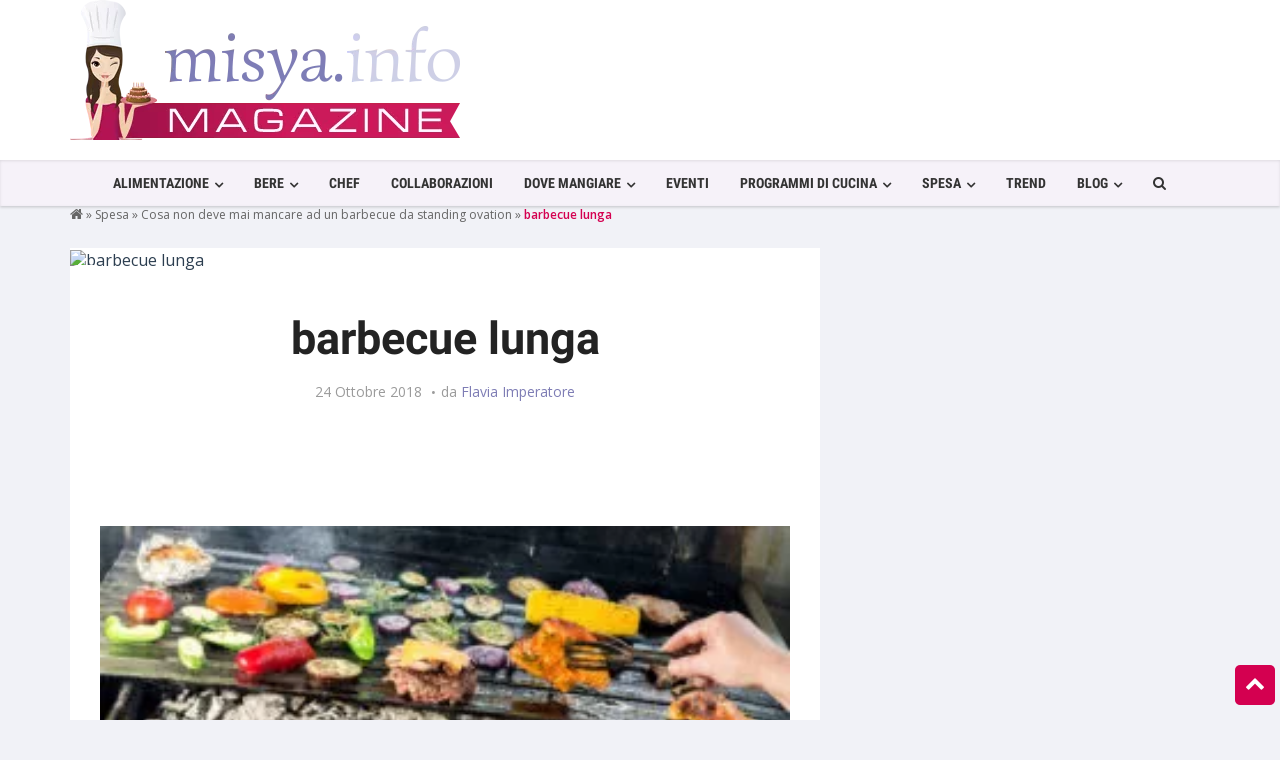

--- FILE ---
content_type: text/html; charset=UTF-8
request_url: https://magazine.misya.info/spesa/cosa-non-deve-mai-mancare-ad-un-barbecue-standing-ovation/attachment/barbecue-lunga/
body_size: 27532
content:
<!DOCTYPE html>
<html lang="it-IT">
<head><meta charset="UTF-8" /><script>if(navigator.userAgent.match(/MSIE|Internet Explorer/i)||navigator.userAgent.match(/Trident\/7\..*?rv:11/i)){var href=document.location.href;if(!href.match(/[?&]nowprocket/)){if(href.indexOf("?")==-1){if(href.indexOf("#")==-1){document.location.href=href+"?nowprocket=1"}else{document.location.href=href.replace("#","?nowprocket=1#")}}else{if(href.indexOf("#")==-1){document.location.href=href+"&nowprocket=1"}else{document.location.href=href.replace("#","&nowprocket=1#")}}}}</script><script>class RocketLazyLoadScripts{constructor(){this.v="1.2.3",this.triggerEvents=["keydown","mousedown","mousemove","touchmove","touchstart","touchend","wheel"],this.userEventHandler=this._triggerListener.bind(this),this.touchStartHandler=this._onTouchStart.bind(this),this.touchMoveHandler=this._onTouchMove.bind(this),this.touchEndHandler=this._onTouchEnd.bind(this),this.clickHandler=this._onClick.bind(this),this.interceptedClicks=[],window.addEventListener("pageshow",t=>{this.persisted=t.persisted}),window.addEventListener("DOMContentLoaded",()=>{this._preconnect3rdParties()}),this.delayedScripts={normal:[],async:[],defer:[]},this.trash=[],this.allJQueries=[]}_addUserInteractionListener(t){if(document.hidden){t._triggerListener();return}this.triggerEvents.forEach(e=>window.addEventListener(e,t.userEventHandler,{passive:!0})),window.addEventListener("touchstart",t.touchStartHandler,{passive:!0}),window.addEventListener("mousedown",t.touchStartHandler),document.addEventListener("visibilitychange",t.userEventHandler)}_removeUserInteractionListener(){this.triggerEvents.forEach(t=>window.removeEventListener(t,this.userEventHandler,{passive:!0})),document.removeEventListener("visibilitychange",this.userEventHandler)}_onTouchStart(t){"HTML"!==t.target.tagName&&(window.addEventListener("touchend",this.touchEndHandler),window.addEventListener("mouseup",this.touchEndHandler),window.addEventListener("touchmove",this.touchMoveHandler,{passive:!0}),window.addEventListener("mousemove",this.touchMoveHandler),t.target.addEventListener("click",this.clickHandler),this._renameDOMAttribute(t.target,"onclick","rocket-onclick"),this._pendingClickStarted())}_onTouchMove(t){window.removeEventListener("touchend",this.touchEndHandler),window.removeEventListener("mouseup",this.touchEndHandler),window.removeEventListener("touchmove",this.touchMoveHandler,{passive:!0}),window.removeEventListener("mousemove",this.touchMoveHandler),t.target.removeEventListener("click",this.clickHandler),this._renameDOMAttribute(t.target,"rocket-onclick","onclick"),this._pendingClickFinished()}_onTouchEnd(t){window.removeEventListener("touchend",this.touchEndHandler),window.removeEventListener("mouseup",this.touchEndHandler),window.removeEventListener("touchmove",this.touchMoveHandler,{passive:!0}),window.removeEventListener("mousemove",this.touchMoveHandler)}_onClick(t){t.target.removeEventListener("click",this.clickHandler),this._renameDOMAttribute(t.target,"rocket-onclick","onclick"),this.interceptedClicks.push(t),t.preventDefault(),t.stopPropagation(),t.stopImmediatePropagation(),this._pendingClickFinished()}_replayClicks(){window.removeEventListener("touchstart",this.touchStartHandler,{passive:!0}),window.removeEventListener("mousedown",this.touchStartHandler),this.interceptedClicks.forEach(t=>{t.target.dispatchEvent(new MouseEvent("click",{view:t.view,bubbles:!0,cancelable:!0}))})}_waitForPendingClicks(){return new Promise(t=>{this._isClickPending?this._pendingClickFinished=t:t()})}_pendingClickStarted(){this._isClickPending=!0}_pendingClickFinished(){this._isClickPending=!1}_renameDOMAttribute(t,e,r){t.hasAttribute&&t.hasAttribute(e)&&(event.target.setAttribute(r,event.target.getAttribute(e)),event.target.removeAttribute(e))}_triggerListener(){this._removeUserInteractionListener(this),"loading"===document.readyState?document.addEventListener("DOMContentLoaded",this._loadEverythingNow.bind(this)):this._loadEverythingNow()}_preconnect3rdParties(){let t=[];document.querySelectorAll("script[type=rocketlazyloadscript]").forEach(e=>{if(e.hasAttribute("src")){let r=new URL(e.src).origin;r!==location.origin&&t.push({src:r,crossOrigin:e.crossOrigin||"module"===e.getAttribute("data-rocket-type")})}}),t=[...new Map(t.map(t=>[JSON.stringify(t),t])).values()],this._batchInjectResourceHints(t,"preconnect")}async _loadEverythingNow(){this.lastBreath=Date.now(),this._delayEventListeners(this),this._delayJQueryReady(this),this._handleDocumentWrite(),this._registerAllDelayedScripts(),this._preloadAllScripts(),await this._loadScriptsFromList(this.delayedScripts.normal),await this._loadScriptsFromList(this.delayedScripts.defer),await this._loadScriptsFromList(this.delayedScripts.async);try{await this._triggerDOMContentLoaded(),await this._triggerWindowLoad()}catch(t){console.error(t)}window.dispatchEvent(new Event("rocket-allScriptsLoaded")),this._waitForPendingClicks().then(()=>{this._replayClicks()}),this._emptyTrash()}_registerAllDelayedScripts(){document.querySelectorAll("script[type=rocketlazyloadscript]").forEach(t=>{t.hasAttribute("data-rocket-src")?t.hasAttribute("async")&&!1!==t.async?this.delayedScripts.async.push(t):t.hasAttribute("defer")&&!1!==t.defer||"module"===t.getAttribute("data-rocket-type")?this.delayedScripts.defer.push(t):this.delayedScripts.normal.push(t):this.delayedScripts.normal.push(t)})}async _transformScript(t){return new Promise((await this._littleBreath(),navigator.userAgent.indexOf("Firefox/")>0||""===navigator.vendor)?e=>{let r=document.createElement("script");[...t.attributes].forEach(t=>{let e=t.nodeName;"type"!==e&&("data-rocket-type"===e&&(e="type"),"data-rocket-src"===e&&(e="src"),r.setAttribute(e,t.nodeValue))}),t.text&&(r.text=t.text),r.hasAttribute("src")?(r.addEventListener("load",e),r.addEventListener("error",e)):(r.text=t.text,e());try{t.parentNode.replaceChild(r,t)}catch(i){e()}}:async e=>{function r(){t.setAttribute("data-rocket-status","failed"),e()}try{let i=t.getAttribute("data-rocket-type"),n=t.getAttribute("data-rocket-src");t.text,i?(t.type=i,t.removeAttribute("data-rocket-type")):t.removeAttribute("type"),t.addEventListener("load",function r(){t.setAttribute("data-rocket-status","executed"),e()}),t.addEventListener("error",r),n?(t.removeAttribute("data-rocket-src"),t.src=n):t.src="data:text/javascript;base64,"+window.btoa(unescape(encodeURIComponent(t.text)))}catch(s){r()}})}async _loadScriptsFromList(t){let e=t.shift();return e&&e.isConnected?(await this._transformScript(e),this._loadScriptsFromList(t)):Promise.resolve()}_preloadAllScripts(){this._batchInjectResourceHints([...this.delayedScripts.normal,...this.delayedScripts.defer,...this.delayedScripts.async],"preload")}_batchInjectResourceHints(t,e){var r=document.createDocumentFragment();t.forEach(t=>{let i=t.getAttribute&&t.getAttribute("data-rocket-src")||t.src;if(i){let n=document.createElement("link");n.href=i,n.rel=e,"preconnect"!==e&&(n.as="script"),t.getAttribute&&"module"===t.getAttribute("data-rocket-type")&&(n.crossOrigin=!0),t.crossOrigin&&(n.crossOrigin=t.crossOrigin),t.integrity&&(n.integrity=t.integrity),r.appendChild(n),this.trash.push(n)}}),document.head.appendChild(r)}_delayEventListeners(t){let e={};function r(t,r){!function t(r){!e[r]&&(e[r]={originalFunctions:{add:r.addEventListener,remove:r.removeEventListener},eventsToRewrite:[]},r.addEventListener=function(){arguments[0]=i(arguments[0]),e[r].originalFunctions.add.apply(r,arguments)},r.removeEventListener=function(){arguments[0]=i(arguments[0]),e[r].originalFunctions.remove.apply(r,arguments)});function i(t){return e[r].eventsToRewrite.indexOf(t)>=0?"rocket-"+t:t}}(t),e[t].eventsToRewrite.push(r)}function i(t,e){let r=t[e];Object.defineProperty(t,e,{get:()=>r||function(){},set(i){t["rocket"+e]=r=i}})}r(document,"DOMContentLoaded"),r(window,"DOMContentLoaded"),r(window,"load"),r(window,"pageshow"),r(document,"readystatechange"),i(document,"onreadystatechange"),i(window,"onload"),i(window,"onpageshow")}_delayJQueryReady(t){let e;function r(r){if(r&&r.fn&&!t.allJQueries.includes(r)){r.fn.ready=r.fn.init.prototype.ready=function(e){return t.domReadyFired?e.bind(document)(r):document.addEventListener("rocket-DOMContentLoaded",()=>e.bind(document)(r)),r([])};let i=r.fn.on;r.fn.on=r.fn.init.prototype.on=function(){if(this[0]===window){function t(t){return t.split(" ").map(t=>"load"===t||0===t.indexOf("load.")?"rocket-jquery-load":t).join(" ")}"string"==typeof arguments[0]||arguments[0]instanceof String?arguments[0]=t(arguments[0]):"object"==typeof arguments[0]&&Object.keys(arguments[0]).forEach(e=>{let r=arguments[0][e];delete arguments[0][e],arguments[0][t(e)]=r})}return i.apply(this,arguments),this},t.allJQueries.push(r)}e=r}r(window.jQuery),Object.defineProperty(window,"jQuery",{get:()=>e,set(t){r(t)}})}async _triggerDOMContentLoaded(){this.domReadyFired=!0,await this._littleBreath(),document.dispatchEvent(new Event("rocket-DOMContentLoaded")),await this._littleBreath(),window.dispatchEvent(new Event("rocket-DOMContentLoaded")),await this._littleBreath(),document.dispatchEvent(new Event("rocket-readystatechange")),await this._littleBreath(),document.rocketonreadystatechange&&document.rocketonreadystatechange()}async _triggerWindowLoad(){await this._littleBreath(),window.dispatchEvent(new Event("rocket-load")),await this._littleBreath(),window.rocketonload&&window.rocketonload(),await this._littleBreath(),this.allJQueries.forEach(t=>t(window).trigger("rocket-jquery-load")),await this._littleBreath();let t=new Event("rocket-pageshow");t.persisted=this.persisted,window.dispatchEvent(t),await this._littleBreath(),window.rocketonpageshow&&window.rocketonpageshow({persisted:this.persisted})}_handleDocumentWrite(){let t=new Map;document.write=document.writeln=function(e){let r=document.currentScript;r||console.error("WPRocket unable to document.write this: "+e);let i=document.createRange(),n=r.parentElement,s=t.get(r);void 0===s&&(s=r.nextSibling,t.set(r,s));let a=document.createDocumentFragment();i.setStart(a,0),a.appendChild(i.createContextualFragment(e)),n.insertBefore(a,s)}}async _littleBreath(){Date.now()-this.lastBreath>45&&(await this._requestAnimFrame(),this.lastBreath=Date.now())}async _requestAnimFrame(){return document.hidden?new Promise(t=>setTimeout(t)):new Promise(t=>requestAnimationFrame(t))}_emptyTrash(){this.trash.forEach(t=>t.remove())}static run(){let t=new RocketLazyLoadScripts;t._addUserInteractionListener(t)}}RocketLazyLoadScripts.run();</script>

<!-- Viewports for mobile -->
<meta name="viewport" content="width=device-width, initial-scale=1.0">
<!--[if IE]>
        <meta http-equiv="X-UA-Compatible" content="IE=9" />
<![endif]-->
<title>barbecue lunga - Misya Magazine</title><style id="perfmatters-used-css">@-webkit-keyframes sbi-sk-scaleout{0%{-webkit-transform:scale(0);}100%{-webkit-transform:scale(1);opacity:0;}}@keyframes sbi-sk-scaleout{0%{-webkit-transform:scale(0);-ms-transform:scale(0);transform:scale(0);}100%{-webkit-transform:scale(1);-ms-transform:scale(1);transform:scale(1);opacity:0;}}@-webkit-keyframes fa-spin{0%{-webkit-transform:rotate(0);transform:rotate(0);}100%{-webkit-transform:rotate(359deg);transform:rotate(359deg);}}@keyframes fa-spin{0%{-webkit-transform:rotate(0);transform:rotate(0);}100%{-webkit-transform:rotate(359deg);transform:rotate(359deg);}}:where(.wp-block-columns.has-background){padding:1.25em 2.375em;}.wp-block-embed.alignleft,.wp-block-embed.alignright,.wp-block[data-align=left]>[data-type="core/embed"],.wp-block[data-align=right]>[data-type="core/embed"]{max-width:360px;width:100%;}.wp-block-embed.alignleft .wp-block-embed__wrapper,.wp-block-embed.alignright .wp-block-embed__wrapper,.wp-block[data-align=left]>[data-type="core/embed"] .wp-block-embed__wrapper,.wp-block[data-align=right]>[data-type="core/embed"] .wp-block-embed__wrapper{min-width:280px;}.wp-block-cover .wp-block-embed{min-width:320px;min-height:240px;}.wp-block-embed{margin:0 0 1em;overflow-wrap:break-word;}.wp-block-embed figcaption{margin-top:.5em;margin-bottom:1em;}.wp-block-embed iframe{max-width:100%;}.wp-block-embed__wrapper{position:relative;}.wp-embed-responsive .wp-has-aspect-ratio .wp-block-embed__wrapper:before{content:"";display:block;padding-top:50%;}.wp-embed-responsive .wp-has-aspect-ratio iframe{position:absolute;top:0;right:0;bottom:0;left:0;height:100%;width:100%;}.wp-embed-responsive .wp-embed-aspect-21-9 .wp-block-embed__wrapper:before{padding-top:42.85%;}.wp-embed-responsive .wp-embed-aspect-18-9 .wp-block-embed__wrapper:before{padding-top:50%;}.wp-embed-responsive .wp-embed-aspect-16-9 .wp-block-embed__wrapper:before{padding-top:56.25%;}.wp-embed-responsive .wp-embed-aspect-4-3 .wp-block-embed__wrapper:before{padding-top:75%;}.wp-embed-responsive .wp-embed-aspect-1-1 .wp-block-embed__wrapper:before{padding-top:100%;}.wp-embed-responsive .wp-embed-aspect-9-16 .wp-block-embed__wrapper:before{padding-top:177.77%;}.wp-embed-responsive .wp-embed-aspect-1-2 .wp-block-embed__wrapper:before{padding-top:200%;}ol,ul{box-sizing:border-box;}:where(p.has-text-color:not(.has-link-color)) a{color:inherit;}:root{--wp--preset--font-size--normal:16px;--wp--preset--font-size--huge:42px;}html :where(.has-border-color),html :where([style*=border-width]){border-style:solid;}html :where(img[class*=wp-image-]){height:auto;max-width:100%;}@keyframes spin{from{transform:rotate(0deg);}to{transform:rotate(360deg);}}@keyframes blink{from{opacity:0;}50%{opacity:1;}to{opacity:0;}}html{font-family:sans-serif;-ms-text-size-adjust:100%;-webkit-text-size-adjust:100%;}body{margin:0;}article,aside,details,figcaption,figure,footer,header,hgroup,main,menu,nav,section,summary{display:block;}[hidden],template{display:none;}a{background-color:transparent;}a:active,a:hover{outline:0;}b,strong{font-weight:bold;}h1{font-size:2em;margin:.67em 0;}img{border:0;}button,input,optgroup,select,textarea{color:inherit;font:inherit;margin:0;}button{overflow:visible;}button,select{text-transform:none;}button,html input[type="button"],input[type="reset"],input[type="submit"]{-webkit-appearance:button;cursor:pointer;}button[disabled],html input[disabled]{cursor:default;}button::-moz-focus-inner,input::-moz-focus-inner{border:0;padding:0;}input{line-height:normal;}input[type="checkbox"],input[type="radio"]{-webkit-box-sizing:border-box;-moz-box-sizing:border-box;box-sizing:border-box;padding:0;}input[type="number"]::-webkit-inner-spin-button,input[type="number"]::-webkit-outer-spin-button{height:auto;}input[type="search"]{-webkit-appearance:textfield;-moz-box-sizing:content-box;-webkit-box-sizing:content-box;box-sizing:content-box;}input[type="search"]::-webkit-search-cancel-button,input[type="search"]::-webkit-search-decoration{-webkit-appearance:none;}@media print{*,*:before,*:after{background:transparent !important;color:#000 !important;-webkit-box-shadow:none !important;box-shadow:none !important;text-shadow:none !important;}a,a:visited{text-decoration:underline;}a[href]:after{content:" (" attr(href) ")";}a[href^="#"]:after,a[href^="javascript:"]:after{content:"";}tr,img{page-break-inside:avoid;}img{max-width:100% !important;}p,h2,h3{orphans:3;widows:3;}h2,h3{page-break-after:avoid;}.navbar{display:none;}}@font-face{font-family:"Glyphicons Halflings";src:url("https://magazine.misya.info/wp-content/themes/magazine/css/../fonts/glyphicons-halflings-regular.eot");src:url("https://magazine.misya.info/wp-content/themes/magazine/css/../fonts/glyphicons-halflings-regular.eot?#iefix") format("embedded-opentype"),url("https://magazine.misya.info/wp-content/themes/magazine/css/../fonts/glyphicons-halflings-regular.woff2") format("woff2"),url("https://magazine.misya.info/wp-content/themes/magazine/css/../fonts/glyphicons-halflings-regular.woff") format("woff"),url("https://magazine.misya.info/wp-content/themes/magazine/css/../fonts/glyphicons-halflings-regular.ttf") format("truetype"),url("https://magazine.misya.info/wp-content/themes/magazine/css/../fonts/glyphicons-halflings-regular.svg#glyphicons_halflingsregular") format("svg");}*{-webkit-box-sizing:border-box;-moz-box-sizing:border-box;box-sizing:border-box;}*:before,*:after{-webkit-box-sizing:border-box;-moz-box-sizing:border-box;box-sizing:border-box;}html{font-size:10px;-webkit-tap-highlight-color:rgba(0,0,0,0);}body{font-family:"Helvetica Neue",Helvetica,Arial,sans-serif;font-size:14px;line-height:1.42857143;color:#333;background-color:#fff;}input,button,select,textarea{font-family:inherit;font-size:inherit;line-height:inherit;}a{color:#337ab7;text-decoration:none;}a:hover,a:focus{color:#23527c;text-decoration:underline;}a:focus{outline:thin dotted;outline:5px auto -webkit-focus-ring-color;outline-offset:-2px;}img{vertical-align:middle;}[role="button"]{cursor:pointer;}h1,h2,h3,h4,h5,h6,.h1,.h2,.h3,.h4,.h5,.h6{font-family:inherit;font-weight:500;line-height:1.1;color:inherit;}h1,.h1,h2,.h2,h3,.h3{margin-top:20px;margin-bottom:10px;}h1,.h1{font-size:36px;}h2,.h2{font-size:30px;}p{margin:0 0 10px;}.text-center{text-align:center;}.text-uppercase{text-transform:uppercase;}ul,ol{margin-top:0;margin-bottom:10px;}ul ul,ol ul,ul ol,ol ol{margin-bottom:0;}.container{margin-right:auto;margin-left:auto;padding-left:15px;padding-right:15px;}@media (min-width:768px){.container{width:750px;}}@media (min-width:992px){.container{width:970px;}}@media (min-width:1200px){.container{width:1170px;}}.container-fluid{margin-right:auto;margin-left:auto;padding-left:15px;padding-right:15px;}.row{margin-left:-15px;margin-right:-15px;}.col-xs-1,.col-sm-1,.col-md-1,.col-lg-1,.col-xs-2,.col-sm-2,.col-md-2,.col-lg-2,.col-xs-3,.col-sm-3,.col-md-3,.col-lg-3,.col-xs-4,.col-sm-4,.col-md-4,.col-lg-4,.col-xs-5,.col-sm-5,.col-md-5,.col-lg-5,.col-xs-6,.col-sm-6,.col-md-6,.col-lg-6,.col-xs-7,.col-sm-7,.col-md-7,.col-lg-7,.col-xs-8,.col-sm-8,.col-md-8,.col-lg-8,.col-xs-9,.col-sm-9,.col-md-9,.col-lg-9,.col-xs-10,.col-sm-10,.col-md-10,.col-lg-10,.col-xs-11,.col-sm-11,.col-md-11,.col-lg-11,.col-xs-12,.col-sm-12,.col-md-12,.col-lg-12{position:relative;min-height:1px;padding-left:15px;padding-right:15px;}.col-xs-1,.col-xs-2,.col-xs-3,.col-xs-4,.col-xs-5,.col-xs-6,.col-xs-7,.col-xs-8,.col-xs-9,.col-xs-10,.col-xs-11,.col-xs-12{float:left;}.col-xs-12{width:100%;}@media (min-width:768px){.col-sm-1,.col-sm-2,.col-sm-3,.col-sm-4,.col-sm-5,.col-sm-6,.col-sm-7,.col-sm-8,.col-sm-9,.col-sm-10,.col-sm-11,.col-sm-12{float:left;}.col-sm-12{width:100%;}}@media (min-width:992px){.col-md-1,.col-md-2,.col-md-3,.col-md-4,.col-md-5,.col-md-6,.col-md-7,.col-md-8,.col-md-9,.col-md-10,.col-md-11,.col-md-12{float:left;}.col-md-8{width:66.66666667%;}.col-md-4{width:33.33333333%;}}@media (min-width:1200px){.col-lg-1,.col-lg-2,.col-lg-3,.col-lg-4,.col-lg-5,.col-lg-6,.col-lg-7,.col-lg-8,.col-lg-9,.col-lg-10,.col-lg-11,.col-lg-12{float:left;}.col-lg-12{width:100%;}}input[type="search"]{-webkit-box-sizing:border-box;-moz-box-sizing:border-box;box-sizing:border-box;}input[type="radio"],input[type="checkbox"]{margin:4px 0 0;margin-top:1px \9;line-height:normal;}input[type="file"]{display:block;}input[type="range"]{display:block;width:100%;}input[type="file"]:focus,input[type="radio"]:focus,input[type="checkbox"]:focus{outline:thin dotted;outline:5px auto -webkit-focus-ring-color;outline-offset:-2px;}.form-control{display:block;width:100%;height:34px;padding:6px 12px;font-size:14px;line-height:1.42857143;color:#555;background-color:#fff;background-image:none;border:1px solid #ccc;border-radius:4px;-webkit-box-shadow:inset 0 1px 1px rgba(0,0,0,.075);box-shadow:inset 0 1px 1px rgba(0,0,0,.075);-webkit-transition:border-color ease-in-out .15s,-webkit-box-shadow ease-in-out .15s;-o-transition:border-color ease-in-out .15s,box-shadow ease-in-out .15s;transition:border-color ease-in-out .15s,box-shadow ease-in-out .15s;}.form-control:focus{border-color:#66afe9;outline:0;-webkit-box-shadow:inset 0 1px 1px rgba(0,0,0,.075),0 0 8px rgba(102,175,233,.6);box-shadow:inset 0 1px 1px rgba(0,0,0,.075),0 0 8px rgba(102,175,233,.6);}.form-control::-moz-placeholder{color:#999;opacity:1;}.form-control:-ms-input-placeholder{color:#999;}.form-control::-webkit-input-placeholder{color:#999;}.form-control[disabled],.form-control[readonly],fieldset[disabled] .form-control{background-color:#eee;opacity:1;}.form-control[disabled],fieldset[disabled] .form-control{cursor:not-allowed;}input[type="search"]{-webkit-appearance:none;}@media screen and (-webkit-min-device-pixel-ratio:0){input[type="date"],input[type="time"],input[type="datetime-local"],input[type="month"]{line-height:34px;}}input[type="radio"][disabled],input[type="checkbox"][disabled],input[type="radio"].disabled,input[type="checkbox"].disabled,fieldset[disabled] input[type="radio"],fieldset[disabled] input[type="checkbox"]{cursor:not-allowed;}.btn{display:inline-block;margin-bottom:0;font-weight:normal;text-align:center;vertical-align:middle;-ms-touch-action:manipulation;touch-action:manipulation;cursor:pointer;background-image:none;border:1px solid transparent;white-space:nowrap;padding:6px 12px;font-size:14px;line-height:1.42857143;border-radius:4px;-webkit-user-select:none;-moz-user-select:none;-ms-user-select:none;user-select:none;}.btn:focus,.btn:active:focus,.btn.active:focus,.btn.focus,.btn:active.focus,.btn.active.focus{outline:thin dotted;outline:5px auto -webkit-focus-ring-color;outline-offset:-2px;}.btn:hover,.btn:focus,.btn.focus{color:#333;text-decoration:none;}.btn:active,.btn.active{outline:0;background-image:none;-webkit-box-shadow:inset 0 3px 5px rgba(0,0,0,.125);box-shadow:inset 0 3px 5px rgba(0,0,0,.125);}.btn.disabled,.btn[disabled],fieldset[disabled] .btn{cursor:not-allowed;pointer-events:none;opacity:.65;filter:alpha(opacity=65);-webkit-box-shadow:none;box-shadow:none;}.btn-default{color:#333;background-color:#fff;border-color:#ccc;}.btn-default:hover,.btn-default:focus,.btn-default.focus,.btn-default:active,.btn-default.active,.open>.dropdown-toggle.btn-default{color:#333;background-color:#e6e6e6;border-color:#adadad;}.btn-default:active,.btn-default.active,.open>.dropdown-toggle.btn-default{background-image:none;}.btn-default.disabled,.btn-default[disabled],fieldset[disabled] .btn-default,.btn-default.disabled:hover,.btn-default[disabled]:hover,fieldset[disabled] .btn-default:hover,.btn-default.disabled:focus,.btn-default[disabled]:focus,fieldset[disabled] .btn-default:focus,.btn-default.disabled.focus,.btn-default[disabled].focus,fieldset[disabled] .btn-default.focus,.btn-default.disabled:active,.btn-default[disabled]:active,fieldset[disabled] .btn-default:active,.btn-default.disabled.active,.btn-default[disabled].active,fieldset[disabled] .btn-default.active{background-color:#fff;border-color:#ccc;}.collapse{display:none;}[data-toggle="buttons"]>.btn input[type="radio"],[data-toggle="buttons"]>.btn-group>.btn input[type="radio"],[data-toggle="buttons"]>.btn input[type="checkbox"],[data-toggle="buttons"]>.btn-group>.btn input[type="checkbox"]{position:absolute;clip:rect(0,0,0,0);pointer-events:none;}.input-group{position:relative;display:table;border-collapse:separate;}.input-group[class*="col-"]{float:none;padding-left:0;padding-right:0;}.input-group .form-control{position:relative;z-index:2;float:left;width:100%;margin-bottom:0;}.input-group-addon,.input-group-btn,.input-group .form-control{display:table-cell;}.input-group-addon:not(:first-child):not(:last-child),.input-group-btn:not(:first-child):not(:last-child),.input-group .form-control:not(:first-child):not(:last-child){border-radius:0;}.input-group-addon,.input-group-btn{width:1%;white-space:nowrap;vertical-align:middle;}.input-group .form-control:first-child,.input-group-addon:first-child,.input-group-btn:first-child>.btn,.input-group-btn:first-child>.btn-group>.btn,.input-group-btn:first-child>.dropdown-toggle,.input-group-btn:last-child>.btn:not(:last-child):not(.dropdown-toggle),.input-group-btn:last-child>.btn-group:not(:last-child)>.btn{border-bottom-right-radius:0;border-top-right-radius:0;}.input-group .form-control:last-child,.input-group-addon:last-child,.input-group-btn:last-child>.btn,.input-group-btn:last-child>.btn-group>.btn,.input-group-btn:last-child>.dropdown-toggle,.input-group-btn:first-child>.btn:not(:first-child),.input-group-btn:first-child>.btn-group:not(:first-child)>.btn{border-bottom-left-radius:0;border-top-left-radius:0;}.input-group-btn{position:relative;font-size:0;white-space:nowrap;}.input-group-btn>.btn{position:relative;}.input-group-btn>.btn+.btn{margin-left:-1px;}.input-group-btn>.btn:hover,.input-group-btn>.btn:focus,.input-group-btn>.btn:active{z-index:2;}.input-group-btn:first-child>.btn,.input-group-btn:first-child>.btn-group{margin-right:-1px;}.input-group-btn:last-child>.btn,.input-group-btn:last-child>.btn-group{margin-left:-1px;}.nav{margin-bottom:0;padding-left:0;list-style:none;}.nav>li{position:relative;display:block;}.nav>li>a{position:relative;display:block;padding:10px 15px;}.nav>li>a:hover,.nav>li>a:focus{text-decoration:none;background-color:#eee;}.nav>li>a>img{max-width:none;}.navbar{position:relative;min-height:50px;margin-bottom:20px;border:1px solid transparent;}@media (min-width:768px){.navbar{border-radius:4px;}}@media (min-width:768px){.navbar-header{float:left;}}.navbar-collapse{overflow-x:visible;padding-right:15px;padding-left:15px;border-top:1px solid transparent;-webkit-box-shadow:inset 0 1px 0 rgba(255,255,255,.1);box-shadow:inset 0 1px 0 rgba(255,255,255,.1);-webkit-overflow-scrolling:touch;}@media (min-width:768px){.navbar-collapse{width:auto;border-top:0;-webkit-box-shadow:none;box-shadow:none;}.navbar-collapse.collapse{display:block !important;height:auto !important;padding-bottom:0;overflow:visible !important;}.navbar-fixed-top .navbar-collapse,.navbar-static-top .navbar-collapse,.navbar-fixed-bottom .navbar-collapse{padding-left:0;padding-right:0;}}.navbar-fixed-top .navbar-collapse,.navbar-fixed-bottom .navbar-collapse{max-height:340px;}@media (max-device-width:480px) and (orientation:landscape){.navbar-fixed-top .navbar-collapse,.navbar-fixed-bottom .navbar-collapse{max-height:200px;}}.container>.navbar-header,.container-fluid>.navbar-header,.container>.navbar-collapse,.container-fluid>.navbar-collapse{margin-right:-15px;margin-left:-15px;}@media (min-width:768px){.container>.navbar-header,.container-fluid>.navbar-header,.container>.navbar-collapse,.container-fluid>.navbar-collapse{margin-right:0;margin-left:0;}}.navbar-fixed-top,.navbar-fixed-bottom{position:fixed;right:0;left:0;z-index:1030;}@media (min-width:768px){.navbar-fixed-top,.navbar-fixed-bottom{border-radius:0;}}.navbar-fixed-top{top:0;border-width:0 0 1px;}.navbar-nav{margin:7.5px -15px;}.navbar-nav>li>a{padding-top:10px;padding-bottom:10px;line-height:20px;}@media (min-width:768px){.navbar-nav{float:left;margin:0;}.navbar-nav>li{float:left;}.navbar-nav>li>a{padding-top:15px;padding-bottom:15px;}}.navbar-inverse{background-color:#222;border-color:#080808;}.navbar-inverse .navbar-nav>li>a{color:#9d9d9d;}.navbar-inverse .navbar-nav>li>a:hover,.navbar-inverse .navbar-nav>li>a:focus{color:#fff;background-color:transparent;}.navbar-inverse .navbar-collapse,.navbar-inverse .navbar-form{border-color:#101010;}.breadcrumb{padding:8px 15px;margin-bottom:20px;list-style:none;background-color:#f5f5f5;border-radius:4px;}.breadcrumb>li{display:inline-block;}.breadcrumb>li+li:before{content:"/ ";padding:0 5px;color:#ccc;}@-webkit-keyframes progress-bar-stripes{from{background-position:40px 0;}to{background-position:0 0;}}@-o-keyframes progress-bar-stripes{from{background-position:40px 0;}to{background-position:0 0;}}@keyframes progress-bar-stripes{from{background-position:40px 0;}to{background-position:0 0;}}.clearfix:before,.clearfix:after,.dl-horizontal dd:before,.dl-horizontal dd:after,.container:before,.container:after,.container-fluid:before,.container-fluid:after,.row:before,.row:after,.form-horizontal .form-group:before,.form-horizontal .form-group:after,.btn-toolbar:before,.btn-toolbar:after,.btn-group-vertical>.btn-group:before,.btn-group-vertical>.btn-group:after,.nav:before,.nav:after,.navbar:before,.navbar:after,.navbar-header:before,.navbar-header:after,.navbar-collapse:before,.navbar-collapse:after,.pager:before,.pager:after,.panel-body:before,.panel-body:after,.modal-footer:before,.modal-footer:after{content:" ";display:table;}.clearfix:after,.dl-horizontal dd:after,.container:after,.container-fluid:after,.row:after,.form-horizontal .form-group:after,.btn-toolbar:after,.btn-group-vertical>.btn-group:after,.nav:after,.navbar:after,.navbar-header:after,.navbar-collapse:after,.pager:after,.panel-body:after,.modal-footer:after{clear:both;}.pull-left{float:left !important;}@-ms-viewport{width:device-width;}@keyframes fadeOut{0%{opacity:1;}100%{opacity:0;}}html,body{overflow-x:hidden;text-rendering:optimizeLegibility;text-rendering:geometricPrecision;font-smooth:always;font-smoothing:antialiased;-moz-font-smoothing:antialiased;-webkit-font-smoothing:antialiased;-webkit-font-smoothing:subpixel-antialiased;}input.form-control,textarea.form-control,select.form-control{background-color:#f1f2f7 !important;border-color:#f1f2f7 !important;color:#777 !important;border-radius:0 !important;font-weight:300 !important;}.form-control{border-color:#fff;-webkit-box-shadow:none !important;box-shadow:none !important;height:43px !important;}.form-control::-moz-placeholder{color:#b8b8b8;font-weight:300;}input.form-control::-moz-placeholder,input.form-control:-ms-input-placeholder,input.form-control::-webkit-input-placeholder,textarea.form-control::-moz-placeholder,textarea.form-control:-ms-input-placeholder,textarea.form-control::-webkit-input-placeholder{color:#b8b8b8 !important;box-shadow:none !important;}.form-control:focus{border-color:#467ba8 !important;}h1,h2,h3,h4,h5,h6,.h1,.h2,.h3,.h4,.h5,.h6{display:inline-block;font-family:"Roboto",sans-serif;color:inherit;line-height:1.1;}h1{font-size:40px;font-weight:100;}h2{font-size:30px;font-weight:900;margin:0;text-transform:none;}p{margin:0 0 15px;}.breadcrumb{background-color:#f1f2f7;border-radius:0;color:#666;font-size:12px;margin-bottom:0;padding-top:30px;}.breadcrumb a{color:#666;}.breadcrumb a:visited{color:#666;}.breadcrumb a:hover{color:#7e7db5;}.breadcrumb > li + li::before{color:#ccc;content:"» ";}.breadcrumb > .active,.breadcrumb .breadcrumb_last{color:#d40050;font-weight:600;}.breadcrumb i{font-size:14px;}a img{border:none;}a{text-decoration:none;-webkit-transition:all .25s ease 0s;-moz-transition:all .25s ease 0s;-o-transition:all .25s ease 0s;-ms-transition:all .25s ease 0s;transition:all .25s ease 0s;color:#444;}a:hover,a:focus{color:#7e7db5;text-decoration:none;-webkit-transition:all .25s ease 0s;-moz-transition:all .25s ease 0s;-o-transition:all .25s ease 0s;-ms-transition:all .25s ease 0s;transition:all .25s ease 0s;}a:visited{color:#333;text-decoration:none;}a:focus{outline:0 none;}.entry-title > a:hover{color:#7e7db5;}#gotop{background-color:#d40050;bottom:15px;color:#fff;display:block;font-size:20px;height:40px;line-height:36px;overflow:hidden;position:fixed;right:5px;text-align:center;width:40px;border-radius:5px;z-index:100;}body{color:#2c3e50;font-family:"Open Sans",sans-serif;font-size:16px;font-weight:400;line-height:21px;background-color:#f1f2f7;padding-top:174px;}.mb50{margin-bottom:50px;}.pb30{padding-bottom:20px;}#responsive-menu-button{background-color:#fff;border:1px solid #d40050;border-radius:0;color:#d40050;display:block;font-size:21px;margin-top:9px;padding:10px 14px;}#responsive-menu-button:hover{background-color:#d40050;color:#fff;}.navbar-fixed-top{background-color:#fff;}.adv-top{top:18px;}.header-menu{background-color:#f6f2f9;float:left;margin-top:20px;width:100%;box-shadow:0 1px 3px rgba(0,0,0,.1) inset;}.navbar-inverse{background-color:rgba(0,0,0,0);border:medium none;border-radius:0;display:table;float:none;margin:0 auto;min-height:40px;padding:0;}#navbar{float:left;}.navbar-nav .menu-item-has-children > a::after{content:"";float:right;font-family:FontAwesome;margin:2px 0 0 5px;}.navbar-nav > li{margin-right:1px;}.navbar-nav > li > a{padding-bottom:13px;padding-top:13px;}.navbar-inverse .navbar-nav > li > a{color:#333;font-family:"Roboto Condensed",sans-serif;font-size:14px;font-weight:700;text-transform:uppercase;}.navbar-inverse .navbar-nav > li > a:hover,.navbar-inverse .navbar-nav > li > a:focus{background-color:#fff;color:#b11451;box-shadow:0 2px 2px rgba(0,0,0,.1);}.navbar-inverse .navbar-nav > li.nav-search > a:focus{background-color:#fff;}.navbar-inverse .navbar-nav > li.nav-search > a:focus i{color:#2c3e50;}.nav-buttons{display:none;float:left;margin-right:15px;}.nav-search .search-wrap.sw-show{opacity:0;transform:scaleY(0);-webkit-transform:scaleY(0);-moz-transform:scaleY(0);-o-transform:scaleY(0);-ms-transform:scaleY(0);}.search-wrap{background-color:#fff;border:medium none;border-radius:0;box-shadow:-2px 6px 9px -5px rgba(0,0,0,.3);line-height:1.7;opacity:1;padding:10px 15px;position:absolute;right:1px !important;text-align:center;top:100%;transform:scaleY(1);-webkit-transform:scaleY(1);-moz-transform:scaleY(1);-o-transform:scaleY(1);-ms-transform:scaleY(1);-webkit-transition:all .2s ease-in 0s;-moz-transition:all .2s ease-in 0s;-o-transition:all .2s ease-in 0s;-ms-transition:all .2s ease-in 0s;transition:all .2s ease-in 0s;width:280px;z-index:1000;}.search-wrap .search-form{overflow:hidden;position:relative;}.search-wrap .search-form input{border-right-width:0;float:left;margin-bottom:0;}#search-menu .button-search,.nav-buttons .button-search{background:#7e7db5 none repeat scroll 0 0;border-color:#7e7db5;border-radius:0;color:#fff;display:inline-block;font-weight:400;line-height:41px;padding:0 16px;margin-left:0;}.nav-buttons input.form-control{border-color:#d1d2d7 !important;background-color:#fff !important;}#search-menu .btn-default:hover,#search-menu .btn-default:focus,#search-menu .btn-default.focus,#search-menu .btn-default:active,#search-menu .btn-default.active,#search-menu .open > .dropdown-toggle.btn-default,.nav-buttons .btn-default:hover,.nav-buttons .btn-default:focus,.nav-buttons .btn-default.focus,.nav-buttons .btn-default:active,.nav-buttons .btn-default.active,.nav-buttons .open > .dropdown-toggle.btn-default{background-color:#5e5d95;color:#fff;border-color:#5e5d95;}.sf{background:#f8f8f8 none repeat scroll 0 0;border:1px solid #eaeaea;border-radius:0;margin-bottom:10px;margin-top:1px;min-height:36px;padding:0 10px;width:100%;}.navbar ul ul{display:block;opacity:0;position:absolute;top:100%;visibility:hidden;z-index:99999;transition:all .2s ease-in-out 0s;}.navbar li:active > ul,.navbar li:focus > ul,.navbar li:hover > ul{opacity:1;pointer-events:auto;visibility:visible;}.navbar .sub-menu{box-shadow:0 3px 6px rgba(0,0,0,.2);background-color:#fff;list-style:outside none none;margin:0;padding:0;font-family:"Roboto Condensed",sans-serif;text-transform:uppercase;}.navbar ul ul li{border-bottom:1px solid rgba(0,0,0,.05);display:inline-block;position:relative;vertical-align:top;}.navbar ul ul a{text-align:left;width:215px;color:#4a4a4a;font-weight:400;display:block;font-size:14px;line-height:20px;padding:15px;}.navbar ul ul li:hover a{color:#7e7db5;}.nav > li:hover > a,.navbar ul ul li:hover > a{color:#b11451;background-color:#fff;}.navbar ul ul li:hover > a{background-color:#f1f2f7;}#sidebar .box-cont{background-color:#fff;display:table;float:none;margin:0 auto 20px;padding:0 15px 15px;width:100%;}.adv{margin:30px 0;text-align:center;}.adv img{margin:0 auto;}.ban-widget{background-color:rgba(0,0,0,0) !important;text-align:center;}.ban-widget .textwidget br{display:none;}.ban-widget .textwidget > p{margin:0;}.entry-title{color:#48494d;display:inline-block;font-size:36px;font-weight:500;line-height:38px;margin-bottom:10px;margin-top:0;padding-top:10px;}.entry-title > a{color:#48494d;}.entry-title > a:hover{color:#7e7db5;}.box-container{padding:15px 30px 0 0;}.box-cont{background-color:#f1f2f7;float:left;margin-bottom:30px;width:100%;}.meta-image{max-width:100%;overflow:hidden;position:relative;z-index:10;}.entry-meta div,.entry-meta div a{display:inline-block;font-size:14px;line-height:18px;text-decoration:none;}.entry-meta div,.entry-meta div a,.entry-meta span{white-space:nowrap;}.nastro{background-color:#fff;overflow:hidden;}.nastro-heading::after{background-color:#b11351;border-color:rgba(0,0,0,0) #5d0a2b rgba(0,0,0,0) rgba(0,0,0,0);border-style:solid;border-width:0 19px 24px 0;bottom:-24px;content:"";height:24px;left:0;position:absolute;width:19px;}.nastro-heading::before{background-image:linear-gradient(to bottom,#f1f2f7 20px,#b11351 10px);content:"";height:90px;left:-100%;position:absolute;top:0;width:100%;}.nastro-heading{background-color:#b11351;color:#fff;padding:20px 0 16px 30px;position:relative;}.nastro-heading h2{line-height:26px;}.nastro-heading h2 i{font-size:40px;line-height:25px;}.nastro-heading .nastro-right{background-color:#b11351;height:66px;position:absolute;right:-100%;top:0;width:100%;}.container-fluid.commenti{padding:50px 0;}body.single .navbar-fixed-top{box-shadow:0 1px 3px rgba(0,0,0,.2);}.box-single{background-color:#fff;margin-bottom:30px;padding-top:1px;}.box-single .entry-header{margin:30px 0;text-align:center;}.box-single .meta-category > a{color:#d40050;}.box-single .meta-category > a:hover{color:#7e7db5;}.box-single h1.entry-title{color:#232323;font-size:45px;font-weight:600;line-height:55px;margin:10px auto 15px;padding:0;max-width:800px;}.box-single .meta-item.date,.box-single .meta-item.autore,.box-single .meta-item.visto{color:#9b9b9b;}.box-single .entry-meta > div:first-child::before{content:"";margin:0;}.box-single .entry-meta > div::before{content:"•";font-size:12px;margin:0 5px;}.box-single .entry-meta div,.box-single .entry-meta div a,.box-single .entry-meta span{white-space:nowrap;}.box-single .entry-meta div,.box-single .entry-meta div a{display:inline-block;font-size:14px;line-height:18px;text-decoration:none;}.fn,.fn a{font-size:20px;color:#7e7db5;}.fn > a:hover{color:#444;}.box-single .meta-category{background-color:#fff;border-radius:7px;bottom:-24px;display:table;font-size:12px;height:auto;left:0;margin:auto;padding:15px;position:absolute;right:0;text-align:center;width:auto;z-index:100;}.box-single .entry-content,.box-single .entry-footer,.box-single .entry-headline{margin:30px auto;padding:0 30px !important;}.entry-content{font-size:20px;line-height:32px;padding:0 30px !important;}.box-single .entry-content h2{font-family:"Open Sans",sans-serif;font-weight:400;margin:20px 0 30px;}.box-single .entry-content img{overflow:hidden;width:100%;height:auto;}.box-single .meta-image > img{width:100%;}.box-single .entry-footer{border-top:1px solid rgba(0,0,0,.05);padding:20px 100px;background-color:#cfcfe6;}.box-single .entry-content a{color:#d40050;}.box-single .entry-content a:hover{color:#958ec2;}.box-single .meta-image{overflow:visible;}footer{background-color:#222;padding:15px 0;}.logo-footer{color:#fff;font-size:26px;position:relative;top:15px;}footer.img-foot p{color:#999;font-family:"Open Sans",sans-serif;font-size:12px;padding:30px 0 0;}.social-inf{margin-top:30px;font-size:20px;}.social-inf ul{list-style:none;padding:0;}.social-inf ul li{border-radius:4px;display:inline-block;-webkit-transition:all .25s ease 0s;-moz-transition:all .25s ease 0s;-o-transition:all .25s ease 0s;-ms-transition:all .25s ease 0s;transition:all .25s ease 0s;}.social-inf ul li:hover{opacity:.7;-webkit-transition:all .25s ease 0s;-moz-transition:all .25s ease 0s;-o-transition:all .25s ease 0s;-ms-transition:all .25s ease 0s;transition:all .25s ease 0s;}.social-inf ul li a{color:#fff;float:left;font-size:20px;height:47px;padding:12px 0;width:47px;}.fb{background-color:#3b5998;}.gp{background-color:#d94a39;}.tw{background-color:#48c4d2;}.yt{background-color:#d40000;}.pt{background-color:#cb2027;}.ig{background-color:#306088;}.rs{background-color:#fe9900;}.box-header-menu,#mobile-header,.frc-menu.fa.fa-angle-down{display:none;}.img-foot{color:#fff;}.img-foot a.no-brand{color:#d40050 !important;text-decoration:underline;}.img-foot a.no-brand:hover{text-decoration:none;color:#fff !important;}@media screen and (max-width: 1280px){.box-single .entry-content,.box-single .entry-headline{padding:0 50px;}}@media screen and (max-width: 1199px){.navbar-inverse .navbar-nav > li > a,.nav li a small{font-size:12px;}.box-single .entry-content,.box-single .entry-headline{padding:0 30px;}.box-single .entry-footer{padding:20px 30px;}}@media screen and (max-width: 1080px){.box-single .entry-content{font-size:16px;line-height:26px;}.box-single .entry-content h2{font-size:24px;}}@media screen and (max-width: 1024px){.navbar ul ul a{font-size:12px;line-height:16px;}}@media screen and (max-width: 991px){.container{width:90%;}body{padding-top:0;}.navbar-fixed-top{position:relative;}.navbar-nav > li > a{padding:13px;}.nav-buttons{margin:8px 0;}.header-menu{margin-top:0;}.adv-top{height:90px;margin-bottom:15px;}.breadcrumb{float:left;}}@media screen and (max-width: 960px){.header-menu{box-shadow:0 3px 3px rgba(0,0,0,.1);}.navbar-nav > li > a{padding:12px;}}@media screen and (max-width: 840px){.header-menu{padding:0px !important;}.navbar-nav .menu-item-has-children > a::after{margin:2px 0 0 3px;}.navbar-nav > li > a{padding:12px 9px;}}@media screen and (max-width: 800px){.sidr-class-box-header-menu,.box-header-menu{background-color:#cd1959;float:left;width:100%;display:block;}.sidr-class-close-menu,.close-menu{float:right;padding:10px;}#mobile-header{display:block;float:left;margin-left:15px;}.sidr-class-tit-menu,.tit-menu{background-color:#cd1959;color:#fff;font-family:roboto condensed;font-size:25px;padding:15px;text-align:center;text-transform:uppercase;float:left;}.sub-menu li a:hover{background-color:#7e7db5;box-shadow:none !important;color:#fff;}#navbar{display:none !important;}#navbar ul li{float:none;}#navbar{width:100%;}.navbar-header{float:left !important;width:100%;}.navbar-inverse{display:inline;float:left;width:100%;}.nav-buttons{display:block;float:right;margin-right:15px;width:75%;}.navbar-inverse .navbar-nav > li > a:hover,.navbar-inverse .navbar-nav > li > a:focus{background-color:transparent;}.nav.navbar-nav{background-color:#c7c6e0;margin-left:0;}.navbar-nav{float:left;margin:0;overflow:hidden;width:100%;}.navbar-inverse .navbar-nav > li > a,.nav li a small{font-size:14px;border-bottom:0 solid #467ba8;}.navbar-collapse{padding-left:0;padding-right:0;}#search-menu{display:none;}.navbar-fixed-top .navbar-collapse,.navbar-fixed-bottom .navbar-collapse{max-height:none;}.navbar .sub-menu{box-shadow:none;background-color:#f1f2f7;width:100%;}.navbar li:active > ul,.navbar li:focus > ul,.navbar li:hover > ul{position:relative;width:100%;}.navbar ul ul li{display:block;}.navbar ul ul a{width:auto;}.navbar ul ul li:hover > a{background-color:#fff;}}@media screen and (max-width: 767px){.nav.navbar-nav{margin-left:0px;}}@media screen and (max-width: 750px){.adv-top{height:auto;margin-bottom:30px;}}@media screen and (max-width: 683px){.container{padding:0;}}@media screen and (max-width: 640px){#gotop{display:none !important;}}@media screen and (max-width: 600px){.container{width:95%;}.nastro .container{width:90%;}.box-single h1.entry-title{font-size:36px;line-height:46px;}}@media screen and (max-width: 540px){.container{padding:0 1px;}footer p{margin-bottom:0px;}}@media screen and (max-width: 500px){.container{padding:0 3px;}}@media screen and (max-width: 450px){#navbar{margin-top:8px;}nav.navbar{background:#f1f2f7 none repeat scroll 0 0;margin-top:5px;}.box-single h1.entry-title{font-size:30px;line-height:38px;}}@media screen and (max-width: 414px){.container{padding:0 5px;}footer p{margin-bottom:15px;}#search-menu a{margin-top:3px;}.search-wrap{margin-top:5px;}.box-single{overflow:hidden;}.box-single .meta-image > img{height:160px;width:auto;}}@media screen and (max-width: 400px){.nastro-heading h2 i{line-height:22px;}}@media screen and (max-width: 375px){.logo-footer{font-size:20px;}.social-inf ul li a{height:40px;padding:9px 0;width:40px;}.nastro-heading h2{font-size:25px;}}@media screen and (max-width: 360px){.container{padding:0 8px;}.box-single .entry-content,.box-single .entry-headline{padding:0 15px;}}@media screen and (max-width: 320px){.box-single h1.entry-title{font-size:28px;line-height:36px;}.box-single .entry-meta div,.box-single .entry-meta div a{font-size:13px;line-height:16px;}.box-single .meta-autore-wrapped,.fn,.fn a{font-size:18px;}.nastro-heading h2,.nastro-heading h2 i{font-size:22px;line-height:30px;}.social-inf ul li a{font-size:15px;height:35px;padding:6px 0;width:35px;}#responsive-menu-button{padding:10px;}}.col-xl-1,.col-xl-2,.col-xl-3,.col-xl-4,.col-xl-5,.col-xl-6,.col-xl-7,.col-xl-8,.col-xl-9,.col-xl-10,.col-xl-11,.col-xl-12{min-height:1px;padding-left:15px;padding-right:15px;position:relative;}@media (min-width: 1700px){.container{width:1600px;}.col-xl-1,.col-xl-2,.col-xl-3,.col-xl-4,.col-xl-5,.col-xl-6,.col-xl-7,.col-xl-8,.col-xl-9,.col-xl-10,.col-xl-11,.col-xl-12{float:left;}.col-xl-12{width:100%;}.col-xl-9{width:75%;}.col-xl-8{width:66.6667%;}.col-xl-4{width:33.3333%;}.col-xl-3{width:25%;}}</style><link rel="preload" as="style" href="https://magazine.misya.info/wp-content/cache/perfmatters/magazine.misya.info/fonts/dca4922a122f.google-fonts.css" /><link rel="stylesheet" href="https://magazine.misya.info/wp-content/cache/perfmatters/magazine.misya.info/fonts/dca4922a122f.google-fonts.css" media="print" onload="this.media='all'" /><noscript><link rel="stylesheet" href="https://magazine.misya.info/wp-content/cache/perfmatters/magazine.misya.info/fonts/dca4922a122f.google-fonts.css" /></noscript>
<link rel="profile" href="http://gmpg.org/xfn/11" />
<link rel="pingback" href="https://magazine.misya.info/xmlrpc.php" />
<meta name='robots' content='index, follow, max-image-preview:large, max-snippet:-1, max-video-preview:-1' />

	<!-- This site is optimized with the Yoast SEO plugin v19.7.1 - https://yoast.com/wordpress/plugins/seo/ -->
	<link rel="canonical" href="https://magazine.misya.info/wp-content/uploads/2018/10/barbecue-lunga.jpg" />
	<meta property="og:locale" content="it_IT" />
	<meta property="og:type" content="article" />
	<meta property="og:title" content="barbecue lunga - Misya Magazine" />
	<meta property="og:url" content="https://magazine.misya.info/wp-content/uploads/2018/10/barbecue-lunga.jpg" />
	<meta property="og:site_name" content="Misya Magazine" />
	<meta property="article:publisher" content="https://www.facebook.com/Misya.info/?fref=ts" />
	<meta property="og:image" content="https://magazine.misya.info/wp-content/uploads/2018/10/barbecue-lunga.jpg" />
	<meta property="og:image:width" content="2000" />
	<meta property="og:image:height" content="666" />
	<meta property="og:image:type" content="image/jpeg" />
	<meta name="twitter:card" content="summary" />
	<meta name="twitter:site" content="@ricettedimisya" />
	<script type="application/ld+json" class="yoast-schema-graph">{"@context":"https://schema.org","@graph":[{"@type":"WebPage","@id":"https://magazine.misya.info/wp-content/uploads/2018/10/barbecue-lunga.jpg","url":"https://magazine.misya.info/wp-content/uploads/2018/10/barbecue-lunga.jpg","name":"barbecue lunga - Misya Magazine","isPartOf":{"@id":"https://magazine.misya.info/#website"},"primaryImageOfPage":{"@id":"https://magazine.misya.info/wp-content/uploads/2018/10/barbecue-lunga.jpg#primaryimage"},"image":{"@id":"https://magazine.misya.info/wp-content/uploads/2018/10/barbecue-lunga.jpg#primaryimage"},"thumbnailUrl":"https://magazine.misya.info/wp-content/uploads/2018/10/barbecue-lunga.jpg","datePublished":"2018-10-24T13:15:56+00:00","dateModified":"2018-10-24T13:15:56+00:00","breadcrumb":{"@id":"https://magazine.misya.info/wp-content/uploads/2018/10/barbecue-lunga.jpg#breadcrumb"},"inLanguage":"it-IT","potentialAction":[{"@type":"ReadAction","target":["https://magazine.misya.info/wp-content/uploads/2018/10/barbecue-lunga.jpg"]}]},{"@type":"ImageObject","inLanguage":"it-IT","@id":"https://magazine.misya.info/wp-content/uploads/2018/10/barbecue-lunga.jpg#primaryimage","url":"https://magazine.misya.info/wp-content/uploads/2018/10/barbecue-lunga.jpg","contentUrl":"https://magazine.misya.info/wp-content/uploads/2018/10/barbecue-lunga.jpg","width":2000,"height":666},{"@type":"BreadcrumbList","@id":"https://magazine.misya.info/wp-content/uploads/2018/10/barbecue-lunga.jpg#breadcrumb","itemListElement":[{"@type":"ListItem","position":1,"name":"","item":"https://magazine.misya.info/"},{"@type":"ListItem","position":2,"name":"Spesa","item":"https://magazine.misya.info/spesa/"},{"@type":"ListItem","position":3,"name":"Cosa non deve mai mancare ad un barbecue da standing ovation","item":"https://magazine.misya.info/spesa/cosa-non-deve-mai-mancare-ad-un-barbecue-standing-ovation/"},{"@type":"ListItem","position":4,"name":"barbecue lunga"}]},{"@type":"WebSite","@id":"https://magazine.misya.info/#website","url":"https://magazine.misya.info/","name":"Misya Magazine","description":"Tutte le novità ed i trend sul mondo food","potentialAction":[{"@type":"SearchAction","target":{"@type":"EntryPoint","urlTemplate":"https://magazine.misya.info/?s={search_term_string}"},"query-input":"required name=search_term_string"}],"inLanguage":"it-IT"}]}</script>
	<!-- / Yoast SEO plugin. -->




<link rel="alternate" type="application/rss+xml" title="Misya Magazine &raquo; barbecue lunga Feed dei commenti" href="https://magazine.misya.info/spesa/cosa-non-deve-mai-mancare-ad-un-barbecue-standing-ovation/attachment/barbecue-lunga/feed/" />
<style type="text/css">
img.wp-smiley,
img.emoji {
	display: inline !important;
	border: none !important;
	box-shadow: none !important;
	height: 1em !important;
	width: 1em !important;
	margin: 0 0.07em !important;
	vertical-align: -0.1em !important;
	background: none !important;
	padding: 0 !important;
}
</style>
	<link rel='stylesheet' id='sbi_styles-css'  data-pmdelayedstyle="https://magazine.misya.info/wp-content/plugins/instagram-feed/css/sbi-styles.min.css?ver=6.0.7" type='text/css' media='all' />
<link rel='stylesheet' id='wp-block-library-css'  data-pmdelayedstyle="https://magazine.misya.info/wp-includes/css/dist/block-library/style.min.css?ver=6.0.11" type='text/css' media='all' />
<style id='global-styles-inline-css' type='text/css'>
body{--wp--preset--color--black: #000000;--wp--preset--color--cyan-bluish-gray: #abb8c3;--wp--preset--color--white: #ffffff;--wp--preset--color--pale-pink: #f78da7;--wp--preset--color--vivid-red: #cf2e2e;--wp--preset--color--luminous-vivid-orange: #ff6900;--wp--preset--color--luminous-vivid-amber: #fcb900;--wp--preset--color--light-green-cyan: #7bdcb5;--wp--preset--color--vivid-green-cyan: #00d084;--wp--preset--color--pale-cyan-blue: #8ed1fc;--wp--preset--color--vivid-cyan-blue: #0693e3;--wp--preset--color--vivid-purple: #9b51e0;--wp--preset--gradient--vivid-cyan-blue-to-vivid-purple: linear-gradient(135deg,rgba(6,147,227,1) 0%,rgb(155,81,224) 100%);--wp--preset--gradient--light-green-cyan-to-vivid-green-cyan: linear-gradient(135deg,rgb(122,220,180) 0%,rgb(0,208,130) 100%);--wp--preset--gradient--luminous-vivid-amber-to-luminous-vivid-orange: linear-gradient(135deg,rgba(252,185,0,1) 0%,rgba(255,105,0,1) 100%);--wp--preset--gradient--luminous-vivid-orange-to-vivid-red: linear-gradient(135deg,rgba(255,105,0,1) 0%,rgb(207,46,46) 100%);--wp--preset--gradient--very-light-gray-to-cyan-bluish-gray: linear-gradient(135deg,rgb(238,238,238) 0%,rgb(169,184,195) 100%);--wp--preset--gradient--cool-to-warm-spectrum: linear-gradient(135deg,rgb(74,234,220) 0%,rgb(151,120,209) 20%,rgb(207,42,186) 40%,rgb(238,44,130) 60%,rgb(251,105,98) 80%,rgb(254,248,76) 100%);--wp--preset--gradient--blush-light-purple: linear-gradient(135deg,rgb(255,206,236) 0%,rgb(152,150,240) 100%);--wp--preset--gradient--blush-bordeaux: linear-gradient(135deg,rgb(254,205,165) 0%,rgb(254,45,45) 50%,rgb(107,0,62) 100%);--wp--preset--gradient--luminous-dusk: linear-gradient(135deg,rgb(255,203,112) 0%,rgb(199,81,192) 50%,rgb(65,88,208) 100%);--wp--preset--gradient--pale-ocean: linear-gradient(135deg,rgb(255,245,203) 0%,rgb(182,227,212) 50%,rgb(51,167,181) 100%);--wp--preset--gradient--electric-grass: linear-gradient(135deg,rgb(202,248,128) 0%,rgb(113,206,126) 100%);--wp--preset--gradient--midnight: linear-gradient(135deg,rgb(2,3,129) 0%,rgb(40,116,252) 100%);--wp--preset--duotone--dark-grayscale: url('#wp-duotone-dark-grayscale');--wp--preset--duotone--grayscale: url('#wp-duotone-grayscale');--wp--preset--duotone--purple-yellow: url('#wp-duotone-purple-yellow');--wp--preset--duotone--blue-red: url('#wp-duotone-blue-red');--wp--preset--duotone--midnight: url('#wp-duotone-midnight');--wp--preset--duotone--magenta-yellow: url('#wp-duotone-magenta-yellow');--wp--preset--duotone--purple-green: url('#wp-duotone-purple-green');--wp--preset--duotone--blue-orange: url('#wp-duotone-blue-orange');--wp--preset--font-size--small: 13px;--wp--preset--font-size--medium: 20px;--wp--preset--font-size--large: 36px;--wp--preset--font-size--x-large: 42px;}.has-black-color{color: var(--wp--preset--color--black) !important;}.has-cyan-bluish-gray-color{color: var(--wp--preset--color--cyan-bluish-gray) !important;}.has-white-color{color: var(--wp--preset--color--white) !important;}.has-pale-pink-color{color: var(--wp--preset--color--pale-pink) !important;}.has-vivid-red-color{color: var(--wp--preset--color--vivid-red) !important;}.has-luminous-vivid-orange-color{color: var(--wp--preset--color--luminous-vivid-orange) !important;}.has-luminous-vivid-amber-color{color: var(--wp--preset--color--luminous-vivid-amber) !important;}.has-light-green-cyan-color{color: var(--wp--preset--color--light-green-cyan) !important;}.has-vivid-green-cyan-color{color: var(--wp--preset--color--vivid-green-cyan) !important;}.has-pale-cyan-blue-color{color: var(--wp--preset--color--pale-cyan-blue) !important;}.has-vivid-cyan-blue-color{color: var(--wp--preset--color--vivid-cyan-blue) !important;}.has-vivid-purple-color{color: var(--wp--preset--color--vivid-purple) !important;}.has-black-background-color{background-color: var(--wp--preset--color--black) !important;}.has-cyan-bluish-gray-background-color{background-color: var(--wp--preset--color--cyan-bluish-gray) !important;}.has-white-background-color{background-color: var(--wp--preset--color--white) !important;}.has-pale-pink-background-color{background-color: var(--wp--preset--color--pale-pink) !important;}.has-vivid-red-background-color{background-color: var(--wp--preset--color--vivid-red) !important;}.has-luminous-vivid-orange-background-color{background-color: var(--wp--preset--color--luminous-vivid-orange) !important;}.has-luminous-vivid-amber-background-color{background-color: var(--wp--preset--color--luminous-vivid-amber) !important;}.has-light-green-cyan-background-color{background-color: var(--wp--preset--color--light-green-cyan) !important;}.has-vivid-green-cyan-background-color{background-color: var(--wp--preset--color--vivid-green-cyan) !important;}.has-pale-cyan-blue-background-color{background-color: var(--wp--preset--color--pale-cyan-blue) !important;}.has-vivid-cyan-blue-background-color{background-color: var(--wp--preset--color--vivid-cyan-blue) !important;}.has-vivid-purple-background-color{background-color: var(--wp--preset--color--vivid-purple) !important;}.has-black-border-color{border-color: var(--wp--preset--color--black) !important;}.has-cyan-bluish-gray-border-color{border-color: var(--wp--preset--color--cyan-bluish-gray) !important;}.has-white-border-color{border-color: var(--wp--preset--color--white) !important;}.has-pale-pink-border-color{border-color: var(--wp--preset--color--pale-pink) !important;}.has-vivid-red-border-color{border-color: var(--wp--preset--color--vivid-red) !important;}.has-luminous-vivid-orange-border-color{border-color: var(--wp--preset--color--luminous-vivid-orange) !important;}.has-luminous-vivid-amber-border-color{border-color: var(--wp--preset--color--luminous-vivid-amber) !important;}.has-light-green-cyan-border-color{border-color: var(--wp--preset--color--light-green-cyan) !important;}.has-vivid-green-cyan-border-color{border-color: var(--wp--preset--color--vivid-green-cyan) !important;}.has-pale-cyan-blue-border-color{border-color: var(--wp--preset--color--pale-cyan-blue) !important;}.has-vivid-cyan-blue-border-color{border-color: var(--wp--preset--color--vivid-cyan-blue) !important;}.has-vivid-purple-border-color{border-color: var(--wp--preset--color--vivid-purple) !important;}.has-vivid-cyan-blue-to-vivid-purple-gradient-background{background: var(--wp--preset--gradient--vivid-cyan-blue-to-vivid-purple) !important;}.has-light-green-cyan-to-vivid-green-cyan-gradient-background{background: var(--wp--preset--gradient--light-green-cyan-to-vivid-green-cyan) !important;}.has-luminous-vivid-amber-to-luminous-vivid-orange-gradient-background{background: var(--wp--preset--gradient--luminous-vivid-amber-to-luminous-vivid-orange) !important;}.has-luminous-vivid-orange-to-vivid-red-gradient-background{background: var(--wp--preset--gradient--luminous-vivid-orange-to-vivid-red) !important;}.has-very-light-gray-to-cyan-bluish-gray-gradient-background{background: var(--wp--preset--gradient--very-light-gray-to-cyan-bluish-gray) !important;}.has-cool-to-warm-spectrum-gradient-background{background: var(--wp--preset--gradient--cool-to-warm-spectrum) !important;}.has-blush-light-purple-gradient-background{background: var(--wp--preset--gradient--blush-light-purple) !important;}.has-blush-bordeaux-gradient-background{background: var(--wp--preset--gradient--blush-bordeaux) !important;}.has-luminous-dusk-gradient-background{background: var(--wp--preset--gradient--luminous-dusk) !important;}.has-pale-ocean-gradient-background{background: var(--wp--preset--gradient--pale-ocean) !important;}.has-electric-grass-gradient-background{background: var(--wp--preset--gradient--electric-grass) !important;}.has-midnight-gradient-background{background: var(--wp--preset--gradient--midnight) !important;}.has-small-font-size{font-size: var(--wp--preset--font-size--small) !important;}.has-medium-font-size{font-size: var(--wp--preset--font-size--medium) !important;}.has-large-font-size{font-size: var(--wp--preset--font-size--large) !important;}.has-x-large-font-size{font-size: var(--wp--preset--font-size--x-large) !important;}
</style>
<link rel='stylesheet' id='anthemes_shortcode_styles-css'  data-pmdelayedstyle="https://magazine.misya.info/wp-content/plugins/anthemes-shortcodes/includes/css/anthemes-shortcodes.css?ver=6.0.11" type='text/css' media='all' />
<link rel='stylesheet' id='contact-form-7-css'  data-pmdelayedstyle="https://magazine.misya.info/wp-content/plugins/contact-form-7/includes/css/styles.css?ver=5.6.3" type='text/css' media='all' />
<link rel='stylesheet' id='wp-pagenavi-css'  data-pmdelayedstyle="https://magazine.misya.info/wp-content/plugins/wp-pagenavi/pagenavi-css.css?ver=2.70" type='text/css' media='all' />


<link rel='stylesheet' id='bootstrap-style-css'  data-pmdelayedstyle="https://magazine.misya.info/wp-content/themes/magazine/css/bootstrap.min.css?ver=6.0.11" type='text/css' media='all' />
<link rel='stylesheet' id='owl-style-css'  data-pmdelayedstyle="https://magazine.misya.info/wp-content/themes/magazine/css/owl.carousel.css?ver=6.0.11" type='text/css' media='all' />
<link rel='stylesheet' id='owl-style-theme-css'  data-pmdelayedstyle="https://magazine.misya.info/wp-content/themes/magazine/css/owl.theme.default.css?ver=6.0.11" type='text/css' media='all' />
<link rel='stylesheet' id='sidr-style-css'  data-pmdelayedstyle="https://magazine.misya.info/wp-content/themes/magazine/css/jquery.sidr.light.css?ver=6.0.11" type='text/css' media='all' />
<link rel='stylesheet' id='theme-style-css'  data-pmdelayedstyle="https://magazine.misya.info/wp-content/themes/magazine/style.css?ver=4.35" type='text/css' media='all' />
<link rel='stylesheet' id='fancybox-css'  data-pmdelayedstyle="https://magazine.misya.info/wp-content/plugins/easy-fancybox/fancybox/1.5.4/jquery.fancybox.min.css?ver=6.0.11" type='text/css' media='screen' />
<link rel='stylesheet' id='aawp-css'  data-pmdelayedstyle="https://magazine.misya.info/wp-content/plugins/aawp/assets/dist/css/main.css?ver=3.18.3" type='text/css' media='all' />
<script type="rocketlazyloadscript" data-rocket-type='text/javascript' data-rocket-src='https://magazine.misya.info/wp-includes/js/jquery/jquery.min.js?ver=3.6.0' id='jquery-core-js'></script>
<script type="rocketlazyloadscript" data-rocket-type='text/javascript' data-rocket-src='https://magazine.misya.info/wp-includes/js/jquery/jquery-migrate.min.js?ver=3.3.2' id='jquery-migrate-js'></script>
<link rel="https://api.w.org/" href="https://magazine.misya.info/wp-json/" /><link rel="alternate" type="application/json" href="https://magazine.misya.info/wp-json/wp/v2/media/132222" /><link rel="EditURI" type="application/rsd+xml" title="RSD" href="https://magazine.misya.info/xmlrpc.php?rsd" />
<link rel="wlwmanifest" type="application/wlwmanifest+xml" href="https://magazine.misya.info/wp-includes/wlwmanifest.xml" /> 
<meta name="generator" content="WordPress 6.0.11" />
<link rel='shortlink' href='https://magazine.misya.info/?p=132222' />
<link rel="alternate" type="application/json+oembed" href="https://magazine.misya.info/wp-json/oembed/1.0/embed?url=https%3A%2F%2Fmagazine.misya.info%2Fspesa%2Fcosa-non-deve-mai-mancare-ad-un-barbecue-standing-ovation%2Fattachment%2Fbarbecue-lunga%2F" />
<link rel="alternate" type="text/xml+oembed" href="https://magazine.misya.info/wp-json/oembed/1.0/embed?url=https%3A%2F%2Fmagazine.misya.info%2Fspesa%2Fcosa-non-deve-mai-mancare-ad-un-barbecue-standing-ovation%2Fattachment%2Fbarbecue-lunga%2F&#038;format=xml" />
<style type="text/css">.aawp .aawp-tb__row--highlight{background-color:#256aaf;}.aawp .aawp-tb__row--highlight{color:#fff;}.aawp .aawp-tb__row--highlight a{color:#fff;}</style><!-- Instagram Feed CSS -->
<style type="text/css">
@media screen and (max-width: 767px) {
#sb_instagram.sbi_col_6 #sbi_images .sbi_item {
 width: 49%;
 margin: 0 1px 1px !important;
}
}
@media screen and (max-width: 640px) {
    #sb_instagram.sbi_col_6 #sbi_images .sbi_item {
        width: 49%;
    }
} 
@media screen and (max-width: 480px) {
    #sb_instagram.sbi_col_6 #sbi_images .sbi_item {
        width: 49%;
    }
    #sb_instagram .sbi_photo {       
        height: 180px !important;
    }
}
@media screen and (max-width: 414px) {
    #sb_instagram .sbi_photo_wrap {        
        height: 176px;
        overflow: hidden;
    }
    #sb_instagram .sbi_photo { 
        height: 176px !important;
    }
}
</style>
<link rel="icon" href="https://magazine.misya.info/wp-content/uploads/2016/05/cropped-favicon2-90x90.png" sizes="32x32" />
<link rel="icon" href="https://magazine.misya.info/wp-content/uploads/2016/05/cropped-favicon2-250x250.png" sizes="192x192" />
<link rel="apple-touch-icon" href="https://magazine.misya.info/wp-content/uploads/2016/05/cropped-favicon2-250x250.png" />
<meta name="msapplication-TileImage" content="https://magazine.misya.info/wp-content/uploads/2016/05/cropped-favicon2-300x300.png" />
<noscript><style id="rocket-lazyload-nojs-css">.rll-youtube-player, [data-lazy-src]{display:none !important;}</style></noscript><!--start cookie consent-->

<style>
#news-top-scroll {
	min-height:322px !important;
}
.entry-header {
	min-height:165px !important;
}
.wp-pagenavi {
	margin-top: 24px !important;
}

.aawp .aawp-product--horizontal.aawp-product--css-adjust-image-large .aawp-product__thumb {
	width: 100% !important;
}

.aawp .aawp-product--horizontal.aawp-product--css-adjust-image-large .aawp-product__content {
	margin-left: 0px !important;
	padding-left: 0px !important;
}

</style>
<style>
/*!* Font Awesome 4.7.0 by @davegandy - http://fontawesome.io - @fontawesome
* License - http://fontawesome.io/license (Font: SIL OFL 1.1, CSS: MIT License)*/@font-face{font-family:fontawesome;src:url(https://magazine.misya.info/wp-content/themes/magazine/fonts/fontawesome-webfont.eot?v=4.7.0);src:url(https://magazine.misya.info/wp-content/themes/magazine/fonts/fontawesome-webfont.eot?#iefix&v=4.7.0) format('embedded-opentype'),url(https://magazine.misya.info/wp-content/themes/magazine/fonts/fontawesome-webfont.woff2?v=4.7.0) format('woff2'),url(https://magazine.misya.info/wp-content/themes/magazine/fonts/fontawesome-webfont.woff?v=4.7.0) format('woff'),url(https://magazine.misya.info/wp-content/themes/magazine/fonts/fontawesome-webfont.ttf?v=4.7.0) format('truetype'),url(https://magazine.misya.info/wp-content/themes/magazine/fonts/fontawesome-webfont.svg?v=4.7.0#fontawesomeregular) format('svg');font-weight:400;font-style:normal;font-display:swap}.fa{display:inline-block;font:normal normal normal 14px/1 FontAwesome;font-size:inherit;text-rendering:auto;-webkit-font-smoothing:antialiased;-moz-osx-font-smoothing:grayscale}.fa-lg{font-size:1.33333333em;line-height:.75em;vertical-align:-15%}.fa-2x{font-size:2em}.fa-3x{font-size:3em}.fa-4x{font-size:4em}.fa-5x{font-size:5em}.fa-fw{width:1.28571429em;text-align:center}.fa-ul{padding-left:0;margin-left:2.14285714em;list-style-type:none}.fa-ul>li{position:relative}.fa-li{position:absolute;left:-2.14285714em;width:2.14285714em;top:.14285714em;text-align:center}.fa-li.fa-lg{left:-1.85714286em}.fa-border{padding:.2em .25em .15em;border:solid .08em #eee;border-radius:.1em}.fa-pull-left{float:left}.fa-pull-right{float:right}.fa.fa-pull-left{margin-right:.3em}.fa.fa-pull-right{margin-left:.3em}.pull-right{float:right}.pull-left{float:left}.fa.pull-left{margin-right:.3em}.fa.pull-right{margin-left:.3em}.fa-spin{-webkit-animation:fa-spin 2s infinite linear;animation:fa-spin 2s infinite linear}.fa-pulse{-webkit-animation:fa-spin 1s infinite steps(8);animation:fa-spin 1s infinite steps(8)}@-webkit-keyframes fa-spin{0%{-webkit-transform:rotate(0deg);transform:rotate(0deg)}100%{-webkit-transform:rotate(359deg);transform:rotate(359deg)}}@keyframes fa-spin{0%{-webkit-transform:rotate(0deg);transform:rotate(0deg)}100%{-webkit-transform:rotate(359deg);transform:rotate(359deg)}}.fa-rotate-90{-ms-filter:"progid:DXImageTransform.Microsoft.BasicImage(rotation=1)";-webkit-transform:rotate(90deg);-ms-transform:rotate(90deg);transform:rotate(90deg)}.fa-rotate-180{-ms-filter:"progid:DXImageTransform.Microsoft.BasicImage(rotation=2)";-webkit-transform:rotate(180deg);-ms-transform:rotate(180deg);transform:rotate(180deg)}.fa-rotate-270{-ms-filter:"progid:DXImageTransform.Microsoft.BasicImage(rotation=3)";-webkit-transform:rotate(270deg);-ms-transform:rotate(270deg);transform:rotate(270deg)}.fa-flip-horizontal{-ms-filter:"progid:DXImageTransform.Microsoft.BasicImage(rotation=0, mirror=1)";-webkit-transform:scale(-1,1);-ms-transform:scale(-1,1);transform:scale(-1,1)}.fa-flip-vertical{-ms-filter:"progid:DXImageTransform.Microsoft.BasicImage(rotation=2, mirror=1)";-webkit-transform:scale(1,-1);-ms-transform:scale(1,-1);transform:scale(1,-1)}:root .fa-rotate-90,:root .fa-rotate-180,:root .fa-rotate-270,:root .fa-flip-horizontal,:root .fa-flip-vertical{filter:none}.fa-stack{position:relative;display:inline-block;width:2em;height:2em;line-height:2em;vertical-align:middle}.fa-stack-1x,.fa-stack-2x{position:absolute;left:0;width:100%;text-align:center}.fa-stack-1x{line-height:inherit}.fa-stack-2x{font-size:2em}.fa-inverse{color:#fff}.fa-glass:before{content:"\f000"}.fa-music:before{content:"\f001"}.fa-search:before{content:"\f002"}.fa-envelope-o:before{content:"\f003"}.fa-heart:before{content:"\f004"}.fa-star:before{content:"\f005"}.fa-star-o:before{content:"\f006"}.fa-user:before{content:"\f007"}.fa-film:before{content:"\f008"}.fa-th-large:before{content:"\f009"}.fa-th:before{content:"\f00a"}.fa-th-list:before{content:"\f00b"}.fa-check:before{content:"\f00c"}.fa-remove:before,.fa-close:before,.fa-times:before{content:"\f00d"}.fa-search-plus:before{content:"\f00e"}.fa-search-minus:before{content:"\f010"}.fa-power-off:before{content:"\f011"}.fa-signal:before{content:"\f012"}.fa-gear:before,.fa-cog:before{content:"\f013"}.fa-trash-o:before{content:"\f014"}.fa-home:before{content:"\f015"}.fa-file-o:before{content:"\f016"}.fa-clock-o:before{content:"\f017"}.fa-road:before{content:"\f018"}.fa-download:before{content:"\f019"}.fa-arrow-circle-o-down:before{content:"\f01a"}.fa-arrow-circle-o-up:before{content:"\f01b"}.fa-inbox:before{content:"\f01c"}.fa-play-circle-o:before{content:"\f01d"}.fa-rotate-right:before,.fa-repeat:before{content:"\f01e"}.fa-refresh:before{content:"\f021"}.fa-list-alt:before{content:"\f022"}.fa-lock:before{content:"\f023"}.fa-flag:before{content:"\f024"}.fa-headphones:before{content:"\f025"}.fa-volume-off:before{content:"\f026"}.fa-volume-down:before{content:"\f027"}.fa-volume-up:before{content:"\f028"}.fa-qrcode:before{content:"\f029"}.fa-barcode:before{content:"\f02a"}.fa-tag:before{content:"\f02b"}.fa-tags:before{content:"\f02c"}.fa-book:before{content:"\f02d"}.fa-bookmark:before{content:"\f02e"}.fa-print:before{content:"\f02f"}.fa-camera:before{content:"\f030"}.fa-font:before{content:"\f031"}.fa-bold:before{content:"\f032"}.fa-italic:before{content:"\f033"}.fa-text-height:before{content:"\f034"}.fa-text-width:before{content:"\f035"}.fa-align-left:before{content:"\f036"}.fa-align-center:before{content:"\f037"}.fa-align-right:before{content:"\f038"}.fa-align-justify:before{content:"\f039"}.fa-list:before{content:"\f03a"}.fa-dedent:before,.fa-outdent:before{content:"\f03b"}.fa-indent:before{content:"\f03c"}.fa-video-camera:before{content:"\f03d"}.fa-photo:before,.fa-image:before,.fa-picture-o:before{content:"\f03e"}.fa-pencil:before{content:"\f040"}.fa-map-marker:before{content:"\f041"}.fa-adjust:before{content:"\f042"}.fa-tint:before{content:"\f043"}.fa-edit:before,.fa-pencil-square-o:before{content:"\f044"}.fa-share-square-o:before{content:"\f045"}.fa-check-square-o:before{content:"\f046"}.fa-arrows:before{content:"\f047"}.fa-step-backward:before{content:"\f048"}.fa-fast-backward:before{content:"\f049"}.fa-backward:before{content:"\f04a"}.fa-play:before{content:"\f04b"}.fa-pause:before{content:"\f04c"}.fa-stop:before{content:"\f04d"}.fa-forward:before{content:"\f04e"}.fa-fast-forward:before{content:"\f050"}.fa-step-forward:before{content:"\f051"}.fa-eject:before{content:"\f052"}.fa-chevron-left:before{content:"\f053"}.fa-chevron-right:before{content:"\f054"}.fa-plus-circle:before{content:"\f055"}.fa-minus-circle:before{content:"\f056"}.fa-times-circle:before{content:"\f057"}.fa-check-circle:before{content:"\f058"}.fa-question-circle:before{content:"\f059"}.fa-info-circle:before{content:"\f05a"}.fa-crosshairs:before{content:"\f05b"}.fa-times-circle-o:before{content:"\f05c"}.fa-check-circle-o:before{content:"\f05d"}.fa-ban:before{content:"\f05e"}.fa-arrow-left:before{content:"\f060"}.fa-arrow-right:before{content:"\f061"}.fa-arrow-up:before{content:"\f062"}.fa-arrow-down:before{content:"\f063"}.fa-mail-forward:before,.fa-share:before{content:"\f064"}.fa-expand:before{content:"\f065"}.fa-compress:before{content:"\f066"}.fa-plus:before{content:"\f067"}.fa-minus:before{content:"\f068"}.fa-asterisk:before{content:"\f069"}.fa-exclamation-circle:before{content:"\f06a"}.fa-gift:before{content:"\f06b"}.fa-leaf:before{content:"\f06c"}.fa-fire:before{content:"\f06d"}.fa-eye:before{content:"\f06e"}.fa-eye-slash:before{content:"\f070"}.fa-warning:before,.fa-exclamation-triangle:before{content:"\f071"}.fa-plane:before{content:"\f072"}.fa-calendar:before{content:"\f073"}.fa-random:before{content:"\f074"}.fa-comment:before{content:"\f075"}.fa-magnet:before{content:"\f076"}.fa-chevron-up:before{content:"\f077"}.fa-chevron-down:before{content:"\f078"}.fa-retweet:before{content:"\f079"}.fa-shopping-cart:before{content:"\f07a"}.fa-folder:before{content:"\f07b"}.fa-folder-open:before{content:"\f07c"}.fa-arrows-v:before{content:"\f07d"}.fa-arrows-h:before{content:"\f07e"}.fa-bar-chart-o:before,.fa-bar-chart:before{content:"\f080"}.fa-twitter-square:before{content:"\f081"}.fa-facebook-square:before{content:"\f082"}.fa-camera-retro:before{content:"\f083"}.fa-key:before{content:"\f084"}.fa-gears:before,.fa-cogs:before{content:"\f085"}.fa-comments:before{content:"\f086"}.fa-thumbs-o-up:before{content:"\f087"}.fa-thumbs-o-down:before{content:"\f088"}.fa-star-half:before{content:"\f089"}.fa-heart-o:before{content:"\f08a"}.fa-sign-out:before{content:"\f08b"}.fa-linkedin-square:before{content:"\f08c"}.fa-thumb-tack:before{content:"\f08d"}.fa-external-link:before{content:"\f08e"}.fa-sign-in:before{content:"\f090"}.fa-trophy:before{content:"\f091"}.fa-github-square:before{content:"\f092"}.fa-upload:before{content:"\f093"}.fa-lemon-o:before{content:"\f094"}.fa-phone:before{content:"\f095"}.fa-square-o:before{content:"\f096"}.fa-bookmark-o:before{content:"\f097"}.fa-phone-square:before{content:"\f098"}.fa-twitter:before{content:"\f099"}.fa-facebook-f:before,.fa-facebook:before{content:"\f09a"}.fa-github:before{content:"\f09b"}.fa-unlock:before{content:"\f09c"}.fa-credit-card:before{content:"\f09d"}.fa-feed:before,.fa-rss:before{content:"\f09e"}.fa-hdd-o:before{content:"\f0a0"}.fa-bullhorn:before{content:"\f0a1"}.fa-bell:before{content:"\f0f3"}.fa-certificate:before{content:"\f0a3"}.fa-hand-o-right:before{content:"\f0a4"}.fa-hand-o-left:before{content:"\f0a5"}.fa-hand-o-up:before{content:"\f0a6"}.fa-hand-o-down:before{content:"\f0a7"}.fa-arrow-circle-left:before{content:"\f0a8"}.fa-arrow-circle-right:before{content:"\f0a9"}.fa-arrow-circle-up:before{content:"\f0aa"}.fa-arrow-circle-down:before{content:"\f0ab"}.fa-globe:before{content:"\f0ac"}.fa-wrench:before{content:"\f0ad"}.fa-tasks:before{content:"\f0ae"}.fa-filter:before{content:"\f0b0"}.fa-briefcase:before{content:"\f0b1"}.fa-arrows-alt:before{content:"\f0b2"}.fa-group:before,.fa-users:before{content:"\f0c0"}.fa-chain:before,.fa-link:before{content:"\f0c1"}.fa-cloud:before{content:"\f0c2"}.fa-flask:before{content:"\f0c3"}.fa-cut:before,.fa-scissors:before{content:"\f0c4"}.fa-copy:before,.fa-files-o:before{content:"\f0c5"}.fa-paperclip:before{content:"\f0c6"}.fa-save:before,.fa-floppy-o:before{content:"\f0c7"}.fa-square:before{content:"\f0c8"}.fa-navicon:before,.fa-reorder:before,.fa-bars:before{content:"\f0c9"}.fa-list-ul:before{content:"\f0ca"}.fa-list-ol:before{content:"\f0cb"}.fa-strikethrough:before{content:"\f0cc"}.fa-underline:before{content:"\f0cd"}.fa-table:before{content:"\f0ce"}.fa-magic:before{content:"\f0d0"}.fa-truck:before{content:"\f0d1"}.fa-pinterest:before{content:"\f0d2"}.fa-pinterest-square:before{content:"\f0d3"}.fa-google-plus-square:before{content:"\f0d4"}.fa-google-plus:before{content:"\f0d5"}.fa-money:before{content:"\f0d6"}.fa-caret-down:before{content:"\f0d7"}.fa-caret-up:before{content:"\f0d8"}.fa-caret-left:before{content:"\f0d9"}.fa-caret-right:before{content:"\f0da"}.fa-columns:before{content:"\f0db"}.fa-unsorted:before,.fa-sort:before{content:"\f0dc"}.fa-sort-down:before,.fa-sort-desc:before{content:"\f0dd"}.fa-sort-up:before,.fa-sort-asc:before{content:"\f0de"}.fa-envelope:before{content:"\f0e0"}.fa-linkedin:before{content:"\f0e1"}.fa-rotate-left:before,.fa-undo:before{content:"\f0e2"}.fa-legal:before,.fa-gavel:before{content:"\f0e3"}.fa-dashboard:before,.fa-tachometer:before{content:"\f0e4"}.fa-comment-o:before{content:"\f0e5"}.fa-comments-o:before{content:"\f0e6"}.fa-flash:before,.fa-bolt:before{content:"\f0e7"}.fa-sitemap:before{content:"\f0e8"}.fa-umbrella:before{content:"\f0e9"}.fa-paste:before,.fa-clipboard:before{content:"\f0ea"}.fa-lightbulb-o:before{content:"\f0eb"}.fa-exchange:before{content:"\f0ec"}.fa-cloud-download:before{content:"\f0ed"}.fa-cloud-upload:before{content:"\f0ee"}.fa-user-md:before{content:"\f0f0"}.fa-stethoscope:before{content:"\f0f1"}.fa-suitcase:before{content:"\f0f2"}.fa-bell-o:before{content:"\f0a2"}.fa-coffee:before{content:"\f0f4"}.fa-cutlery:before{content:"\f0f5"}.fa-file-text-o:before{content:"\f0f6"}.fa-building-o:before{content:"\f0f7"}.fa-hospital-o:before{content:"\f0f8"}.fa-ambulance:before{content:"\f0f9"}.fa-medkit:before{content:"\f0fa"}.fa-fighter-jet:before{content:"\f0fb"}.fa-beer:before{content:"\f0fc"}.fa-h-square:before{content:"\f0fd"}.fa-plus-square:before{content:"\f0fe"}.fa-angle-double-left:before{content:"\f100"}.fa-angle-double-right:before{content:"\f101"}.fa-angle-double-up:before{content:"\f102"}.fa-angle-double-down:before{content:"\f103"}.fa-angle-left:before{content:"\f104"}.fa-angle-right:before{content:"\f105"}.fa-angle-up:before{content:"\f106"}.fa-angle-down:before{content:"\f107"}.fa-desktop:before{content:"\f108"}.fa-laptop:before{content:"\f109"}.fa-tablet:before{content:"\f10a"}.fa-mobile-phone:before,.fa-mobile:before{content:"\f10b"}.fa-circle-o:before{content:"\f10c"}.fa-quote-left:before{content:"\f10d"}.fa-quote-right:before{content:"\f10e"}.fa-spinner:before{content:"\f110"}.fa-circle:before{content:"\f111"}.fa-mail-reply:before,.fa-reply:before{content:"\f112"}.fa-github-alt:before{content:"\f113"}.fa-folder-o:before{content:"\f114"}.fa-folder-open-o:before{content:"\f115"}.fa-smile-o:before{content:"\f118"}.fa-frown-o:before{content:"\f119"}.fa-meh-o:before{content:"\f11a"}.fa-gamepad:before{content:"\f11b"}.fa-keyboard-o:before{content:"\f11c"}.fa-flag-o:before{content:"\f11d"}.fa-flag-checkered:before{content:"\f11e"}.fa-terminal:before{content:"\f120"}.fa-code:before{content:"\f121"}.fa-mail-reply-all:before,.fa-reply-all:before{content:"\f122"}.fa-star-half-empty:before,.fa-star-half-full:before,.fa-star-half-o:before{content:"\f123"}.fa-location-arrow:before{content:"\f124"}.fa-crop:before{content:"\f125"}.fa-code-fork:before{content:"\f126"}.fa-unlink:before,.fa-chain-broken:before{content:"\f127"}.fa-question:before{content:"\f128"}.fa-info:before{content:"\f129"}.fa-exclamation:before{content:"\f12a"}.fa-superscript:before{content:"\f12b"}.fa-subscript:before{content:"\f12c"}.fa-eraser:before{content:"\f12d"}.fa-puzzle-piece:before{content:"\f12e"}.fa-microphone:before{content:"\f130"}.fa-microphone-slash:before{content:"\f131"}.fa-shield:before{content:"\f132"}.fa-calendar-o:before{content:"\f133"}.fa-fire-extinguisher:before{content:"\f134"}.fa-rocket:before{content:"\f135"}.fa-maxcdn:before{content:"\f136"}.fa-chevron-circle-left:before{content:"\f137"}.fa-chevron-circle-right:before{content:"\f138"}.fa-chevron-circle-up:before{content:"\f139"}.fa-chevron-circle-down:before{content:"\f13a"}.fa-html5:before{content:"\f13b"}.fa-css3:before{content:"\f13c"}.fa-anchor:before{content:"\f13d"}.fa-unlock-alt:before{content:"\f13e"}.fa-bullseye:before{content:"\f140"}.fa-ellipsis-h:before{content:"\f141"}.fa-ellipsis-v:before{content:"\f142"}.fa-rss-square:before{content:"\f143"}.fa-play-circle:before{content:"\f144"}.fa-ticket:before{content:"\f145"}.fa-minus-square:before{content:"\f146"}.fa-minus-square-o:before{content:"\f147"}.fa-level-up:before{content:"\f148"}.fa-level-down:before{content:"\f149"}.fa-check-square:before{content:"\f14a"}.fa-pencil-square:before{content:"\f14b"}.fa-external-link-square:before{content:"\f14c"}.fa-share-square:before{content:"\f14d"}.fa-compass:before{content:"\f14e"}.fa-toggle-down:before,.fa-caret-square-o-down:before{content:"\f150"}.fa-toggle-up:before,.fa-caret-square-o-up:before{content:"\f151"}.fa-toggle-right:before,.fa-caret-square-o-right:before{content:"\f152"}.fa-euro:before,.fa-eur:before{content:"\f153"}.fa-gbp:before{content:"\f154"}.fa-dollar:before,.fa-usd:before{content:"\f155"}.fa-rupee:before,.fa-inr:before{content:"\f156"}.fa-cny:before,.fa-rmb:before,.fa-yen:before,.fa-jpy:before{content:"\f157"}.fa-ruble:before,.fa-rouble:before,.fa-rub:before{content:"\f158"}.fa-won:before,.fa-krw:before{content:"\f159"}.fa-bitcoin:before,.fa-btc:before{content:"\f15a"}.fa-file:before{content:"\f15b"}.fa-file-text:before{content:"\f15c"}.fa-sort-alpha-asc:before{content:"\f15d"}.fa-sort-alpha-desc:before{content:"\f15e"}.fa-sort-amount-asc:before{content:"\f160"}.fa-sort-amount-desc:before{content:"\f161"}.fa-sort-numeric-asc:before{content:"\f162"}.fa-sort-numeric-desc:before{content:"\f163"}.fa-thumbs-up:before{content:"\f164"}.fa-thumbs-down:before{content:"\f165"}.fa-youtube-square:before{content:"\f166"}.fa-youtube:before{content:"\f167"}.fa-xing:before{content:"\f168"}.fa-xing-square:before{content:"\f169"}.fa-youtube-play:before{content:"\f16a"}.fa-dropbox:before{content:"\f16b"}.fa-stack-overflow:before{content:"\f16c"}.fa-instagram:before{content:"\f16d"}.fa-flickr:before{content:"\f16e"}.fa-adn:before{content:"\f170"}.fa-bitbucket:before{content:"\f171"}.fa-bitbucket-square:before{content:"\f172"}.fa-tumblr:before{content:"\f173"}.fa-tumblr-square:before{content:"\f174"}.fa-long-arrow-down:before{content:"\f175"}.fa-long-arrow-up:before{content:"\f176"}.fa-long-arrow-left:before{content:"\f177"}.fa-long-arrow-right:before{content:"\f178"}.fa-apple:before{content:"\f179"}.fa-windows:before{content:"\f17a"}.fa-android:before{content:"\f17b"}.fa-linux:before{content:"\f17c"}.fa-dribbble:before{content:"\f17d"}.fa-skype:before{content:"\f17e"}.fa-foursquare:before{content:"\f180"}.fa-trello:before{content:"\f181"}.fa-female:before{content:"\f182"}.fa-male:before{content:"\f183"}.fa-gittip:before,.fa-gratipay:before{content:"\f184"}.fa-sun-o:before{content:"\f185"}.fa-moon-o:before{content:"\f186"}.fa-archive:before{content:"\f187"}.fa-bug:before{content:"\f188"}.fa-vk:before{content:"\f189"}.fa-weibo:before{content:"\f18a"}.fa-renren:before{content:"\f18b"}.fa-pagelines:before{content:"\f18c"}.fa-stack-exchange:before{content:"\f18d"}.fa-arrow-circle-o-right:before{content:"\f18e"}.fa-arrow-circle-o-left:before{content:"\f190"}.fa-toggle-left:before,.fa-caret-square-o-left:before{content:"\f191"}.fa-dot-circle-o:before{content:"\f192"}.fa-wheelchair:before{content:"\f193"}.fa-vimeo-square:before{content:"\f194"}.fa-turkish-lira:before,.fa-try:before{content:"\f195"}.fa-plus-square-o:before{content:"\f196"}.fa-space-shuttle:before{content:"\f197"}.fa-slack:before{content:"\f198"}.fa-envelope-square:before{content:"\f199"}.fa-wordpress:before{content:"\f19a"}.fa-openid:before{content:"\f19b"}.fa-institution:before,.fa-bank:before,.fa-university:before{content:"\f19c"}.fa-mortar-board:before,.fa-graduation-cap:before{content:"\f19d"}.fa-yahoo:before{content:"\f19e"}.fa-google:before{content:"\f1a0"}.fa-reddit:before{content:"\f1a1"}.fa-reddit-square:before{content:"\f1a2"}.fa-stumbleupon-circle:before{content:"\f1a3"}.fa-stumbleupon:before{content:"\f1a4"}.fa-delicious:before{content:"\f1a5"}.fa-digg:before{content:"\f1a6"}.fa-pied-piper-pp:before{content:"\f1a7"}.fa-pied-piper-alt:before{content:"\f1a8"}.fa-drupal:before{content:"\f1a9"}.fa-joomla:before{content:"\f1aa"}.fa-language:before{content:"\f1ab"}.fa-fax:before{content:"\f1ac"}.fa-building:before{content:"\f1ad"}.fa-child:before{content:"\f1ae"}.fa-paw:before{content:"\f1b0"}.fa-spoon:before{content:"\f1b1"}.fa-cube:before{content:"\f1b2"}.fa-cubes:before{content:"\f1b3"}.fa-behance:before{content:"\f1b4"}.fa-behance-square:before{content:"\f1b5"}.fa-steam:before{content:"\f1b6"}.fa-steam-square:before{content:"\f1b7"}.fa-recycle:before{content:"\f1b8"}.fa-automobile:before,.fa-car:before{content:"\f1b9"}.fa-cab:before,.fa-taxi:before{content:"\f1ba"}.fa-tree:before{content:"\f1bb"}.fa-spotify:before{content:"\f1bc"}.fa-deviantart:before{content:"\f1bd"}.fa-soundcloud:before{content:"\f1be"}.fa-database:before{content:"\f1c0"}.fa-file-pdf-o:before{content:"\f1c1"}.fa-file-word-o:before{content:"\f1c2"}.fa-file-excel-o:before{content:"\f1c3"}.fa-file-powerpoint-o:before{content:"\f1c4"}.fa-file-photo-o:before,.fa-file-picture-o:before,.fa-file-image-o:before{content:"\f1c5"}.fa-file-zip-o:before,.fa-file-archive-o:before{content:"\f1c6"}.fa-file-sound-o:before,.fa-file-audio-o:before{content:"\f1c7"}.fa-file-movie-o:before,.fa-file-video-o:before{content:"\f1c8"}.fa-file-code-o:before{content:"\f1c9"}.fa-vine:before{content:"\f1ca"}.fa-codepen:before{content:"\f1cb"}.fa-jsfiddle:before{content:"\f1cc"}.fa-life-bouy:before,.fa-life-buoy:before,.fa-life-saver:before,.fa-support:before,.fa-life-ring:before{content:"\f1cd"}.fa-circle-o-notch:before{content:"\f1ce"}.fa-ra:before,.fa-resistance:before,.fa-rebel:before{content:"\f1d0"}.fa-ge:before,.fa-empire:before{content:"\f1d1"}.fa-git-square:before{content:"\f1d2"}.fa-git:before{content:"\f1d3"}.fa-y-combinator-square:before,.fa-yc-square:before,.fa-hacker-news:before{content:"\f1d4"}.fa-tencent-weibo:before{content:"\f1d5"}.fa-qq:before{content:"\f1d6"}.fa-wechat:before,.fa-weixin:before{content:"\f1d7"}.fa-send:before,.fa-paper-plane:before{content:"\f1d8"}.fa-send-o:before,.fa-paper-plane-o:before{content:"\f1d9"}.fa-history:before{content:"\f1da"}.fa-circle-thin:before{content:"\f1db"}.fa-header:before{content:"\f1dc"}.fa-paragraph:before{content:"\f1dd"}.fa-sliders:before{content:"\f1de"}.fa-share-alt:before{content:"\f1e0"}.fa-share-alt-square:before{content:"\f1e1"}.fa-bomb:before{content:"\f1e2"}.fa-soccer-ball-o:before,.fa-futbol-o:before{content:"\f1e3"}.fa-tty:before{content:"\f1e4"}.fa-binoculars:before{content:"\f1e5"}.fa-plug:before{content:"\f1e6"}.fa-slideshare:before{content:"\f1e7"}.fa-twitch:before{content:"\f1e8"}.fa-yelp:before{content:"\f1e9"}.fa-newspaper-o:before{content:"\f1ea"}.fa-wifi:before{content:"\f1eb"}.fa-calculator:before{content:"\f1ec"}.fa-paypal:before{content:"\f1ed"}.fa-google-wallet:before{content:"\f1ee"}.fa-cc-visa:before{content:"\f1f0"}.fa-cc-mastercard:before{content:"\f1f1"}.fa-cc-discover:before{content:"\f1f2"}.fa-cc-amex:before{content:"\f1f3"}.fa-cc-paypal:before{content:"\f1f4"}.fa-cc-stripe:before{content:"\f1f5"}.fa-bell-slash:before{content:"\f1f6"}.fa-bell-slash-o:before{content:"\f1f7"}.fa-trash:before{content:"\f1f8"}.fa-copyright:before{content:"\f1f9"}.fa-at:before{content:"\f1fa"}.fa-eyedropper:before{content:"\f1fb"}.fa-paint-brush:before{content:"\f1fc"}.fa-birthday-cake:before{content:"\f1fd"}.fa-area-chart:before{content:"\f1fe"}.fa-pie-chart:before{content:"\f200"}.fa-line-chart:before{content:"\f201"}.fa-lastfm:before{content:"\f202"}.fa-lastfm-square:before{content:"\f203"}.fa-toggle-off:before{content:"\f204"}.fa-toggle-on:before{content:"\f205"}.fa-bicycle:before{content:"\f206"}.fa-bus:before{content:"\f207"}.fa-ioxhost:before{content:"\f208"}.fa-angellist:before{content:"\f209"}.fa-cc:before{content:"\f20a"}.fa-shekel:before,.fa-sheqel:before,.fa-ils:before{content:"\f20b"}.fa-meanpath:before{content:"\f20c"}.fa-buysellads:before{content:"\f20d"}.fa-connectdevelop:before{content:"\f20e"}.fa-dashcube:before{content:"\f210"}.fa-forumbee:before{content:"\f211"}.fa-leanpub:before{content:"\f212"}.fa-sellsy:before{content:"\f213"}.fa-shirtsinbulk:before{content:"\f214"}.fa-simplybuilt:before{content:"\f215"}.fa-skyatlas:before{content:"\f216"}.fa-cart-plus:before{content:"\f217"}.fa-cart-arrow-down:before{content:"\f218"}.fa-diamond:before{content:"\f219"}.fa-ship:before{content:"\f21a"}.fa-user-secret:before{content:"\f21b"}.fa-motorcycle:before{content:"\f21c"}.fa-street-view:before{content:"\f21d"}.fa-heartbeat:before{content:"\f21e"}.fa-venus:before{content:"\f221"}.fa-mars:before{content:"\f222"}.fa-mercury:before{content:"\f223"}.fa-intersex:before,.fa-transgender:before{content:"\f224"}.fa-transgender-alt:before{content:"\f225"}.fa-venus-double:before{content:"\f226"}.fa-mars-double:before{content:"\f227"}.fa-venus-mars:before{content:"\f228"}.fa-mars-stroke:before{content:"\f229"}.fa-mars-stroke-v:before{content:"\f22a"}.fa-mars-stroke-h:before{content:"\f22b"}.fa-neuter:before{content:"\f22c"}.fa-genderless:before{content:"\f22d"}.fa-facebook-official:before{content:"\f230"}.fa-pinterest-p:before{content:"\f231"}.fa-whatsapp:before{content:"\f232"}.fa-server:before{content:"\f233"}.fa-user-plus:before{content:"\f234"}.fa-user-times:before{content:"\f235"}.fa-hotel:before,.fa-bed:before{content:"\f236"}.fa-viacoin:before{content:"\f237"}.fa-train:before{content:"\f238"}.fa-subway:before{content:"\f239"}.fa-medium:before{content:"\f23a"}.fa-yc:before,.fa-y-combinator:before{content:"\f23b"}.fa-optin-monster:before{content:"\f23c"}.fa-opencart:before{content:"\f23d"}.fa-expeditedssl:before{content:"\f23e"}.fa-battery-4:before,.fa-battery:before,.fa-battery-full:before{content:"\f240"}.fa-battery-3:before,.fa-battery-three-quarters:before{content:"\f241"}.fa-battery-2:before,.fa-battery-half:before{content:"\f242"}.fa-battery-1:before,.fa-battery-quarter:before{content:"\f243"}.fa-battery-0:before,.fa-battery-empty:before{content:"\f244"}.fa-mouse-pointer:before{content:"\f245"}.fa-i-cursor:before{content:"\f246"}.fa-object-group:before{content:"\f247"}.fa-object-ungroup:before{content:"\f248"}.fa-sticky-note:before{content:"\f249"}.fa-sticky-note-o:before{content:"\f24a"}.fa-cc-jcb:before{content:"\f24b"}.fa-cc-diners-club:before{content:"\f24c"}.fa-clone:before{content:"\f24d"}.fa-balance-scale:before{content:"\f24e"}.fa-hourglass-o:before{content:"\f250"}.fa-hourglass-1:before,.fa-hourglass-start:before{content:"\f251"}.fa-hourglass-2:before,.fa-hourglass-half:before{content:"\f252"}.fa-hourglass-3:before,.fa-hourglass-end:before{content:"\f253"}.fa-hourglass:before{content:"\f254"}.fa-hand-grab-o:before,.fa-hand-rock-o:before{content:"\f255"}.fa-hand-stop-o:before,.fa-hand-paper-o:before{content:"\f256"}.fa-hand-scissors-o:before{content:"\f257"}.fa-hand-lizard-o:before{content:"\f258"}.fa-hand-spock-o:before{content:"\f259"}.fa-hand-pointer-o:before{content:"\f25a"}.fa-hand-peace-o:before{content:"\f25b"}.fa-trademark:before{content:"\f25c"}.fa-registered:before{content:"\f25d"}.fa-creative-commons:before{content:"\f25e"}.fa-gg:before{content:"\f260"}.fa-gg-circle:before{content:"\f261"}.fa-tripadvisor:before{content:"\f262"}.fa-odnoklassniki:before{content:"\f263"}.fa-odnoklassniki-square:before{content:"\f264"}.fa-get-pocket:before{content:"\f265"}.fa-wikipedia-w:before{content:"\f266"}.fa-safari:before{content:"\f267"}.fa-chrome:before{content:"\f268"}.fa-firefox:before{content:"\f269"}.fa-opera:before{content:"\f26a"}.fa-internet-explorer:before{content:"\f26b"}.fa-tv:before,.fa-television:before{content:"\f26c"}.fa-contao:before{content:"\f26d"}.fa-500px:before{content:"\f26e"}.fa-amazon:before{content:"\f270"}.fa-calendar-plus-o:before{content:"\f271"}.fa-calendar-minus-o:before{content:"\f272"}.fa-calendar-times-o:before{content:"\f273"}.fa-calendar-check-o:before{content:"\f274"}.fa-industry:before{content:"\f275"}.fa-map-pin:before{content:"\f276"}.fa-map-signs:before{content:"\f277"}.fa-map-o:before{content:"\f278"}.fa-map:before{content:"\f279"}.fa-commenting:before{content:"\f27a"}.fa-commenting-o:before{content:"\f27b"}.fa-houzz:before{content:"\f27c"}.fa-vimeo:before{content:"\f27d"}.fa-black-tie:before{content:"\f27e"}.fa-fonticons:before{content:"\f280"}.fa-reddit-alien:before{content:"\f281"}.fa-edge:before{content:"\f282"}.fa-credit-card-alt:before{content:"\f283"}.fa-codiepie:before{content:"\f284"}.fa-modx:before{content:"\f285"}.fa-fort-awesome:before{content:"\f286"}.fa-usb:before{content:"\f287"}.fa-product-hunt:before{content:"\f288"}.fa-mixcloud:before{content:"\f289"}.fa-scribd:before{content:"\f28a"}.fa-pause-circle:before{content:"\f28b"}.fa-pause-circle-o:before{content:"\f28c"}.fa-stop-circle:before{content:"\f28d"}.fa-stop-circle-o:before{content:"\f28e"}.fa-shopping-bag:before{content:"\f290"}.fa-shopping-basket:before{content:"\f291"}.fa-hashtag:before{content:"\f292"}.fa-bluetooth:before{content:"\f293"}.fa-bluetooth-b:before{content:"\f294"}.fa-percent:before{content:"\f295"}.fa-gitlab:before{content:"\f296"}.fa-wpbeginner:before{content:"\f297"}.fa-wpforms:before{content:"\f298"}.fa-envira:before{content:"\f299"}.fa-universal-access:before{content:"\f29a"}.fa-wheelchair-alt:before{content:"\f29b"}.fa-question-circle-o:before{content:"\f29c"}.fa-blind:before{content:"\f29d"}.fa-audio-description:before{content:"\f29e"}.fa-volume-control-phone:before{content:"\f2a0"}.fa-braille:before{content:"\f2a1"}.fa-assistive-listening-systems:before{content:"\f2a2"}.fa-asl-interpreting:before,.fa-american-sign-language-interpreting:before{content:"\f2a3"}.fa-deafness:before,.fa-hard-of-hearing:before,.fa-deaf:before{content:"\f2a4"}.fa-glide:before{content:"\f2a5"}.fa-glide-g:before{content:"\f2a6"}.fa-signing:before,.fa-sign-language:before{content:"\f2a7"}.fa-low-vision:before{content:"\f2a8"}.fa-viadeo:before{content:"\f2a9"}.fa-viadeo-square:before{content:"\f2aa"}.fa-snapchat:before{content:"\f2ab"}.fa-snapchat-ghost:before{content:"\f2ac"}.fa-snapchat-square:before{content:"\f2ad"}.fa-pied-piper:before{content:"\f2ae"}.fa-first-order:before{content:"\f2b0"}.fa-yoast:before{content:"\f2b1"}.fa-themeisle:before{content:"\f2b2"}.fa-google-plus-circle:before,.fa-google-plus-official:before{content:"\f2b3"}.fa-fa:before,.fa-font-awesome:before{content:"\f2b4"}.fa-handshake-o:before{content:"\f2b5"}.fa-envelope-open:before{content:"\f2b6"}.fa-envelope-open-o:before{content:"\f2b7"}.fa-linode:before{content:"\f2b8"}.fa-address-book:before{content:"\f2b9"}.fa-address-book-o:before{content:"\f2ba"}.fa-vcard:before,.fa-address-card:before{content:"\f2bb"}.fa-vcard-o:before,.fa-address-card-o:before{content:"\f2bc"}.fa-user-circle:before{content:"\f2bd"}.fa-user-circle-o:before{content:"\f2be"}.fa-user-o:before{content:"\f2c0"}.fa-id-badge:before{content:"\f2c1"}.fa-drivers-license:before,.fa-id-card:before{content:"\f2c2"}.fa-drivers-license-o:before,.fa-id-card-o:before{content:"\f2c3"}.fa-quora:before{content:"\f2c4"}.fa-free-code-camp:before{content:"\f2c5"}.fa-telegram:before{content:"\f2c6"}.fa-thermometer-4:before,.fa-thermometer:before,.fa-thermometer-full:before{content:"\f2c7"}.fa-thermometer-3:before,.fa-thermometer-three-quarters:before{content:"\f2c8"}.fa-thermometer-2:before,.fa-thermometer-half:before{content:"\f2c9"}.fa-thermometer-1:before,.fa-thermometer-quarter:before{content:"\f2ca"}.fa-thermometer-0:before,.fa-thermometer-empty:before{content:"\f2cb"}.fa-shower:before{content:"\f2cc"}.fa-bathtub:before,.fa-s15:before,.fa-bath:before{content:"\f2cd"}.fa-podcast:before{content:"\f2ce"}.fa-window-maximize:before{content:"\f2d0"}.fa-window-minimize:before{content:"\f2d1"}.fa-window-restore:before{content:"\f2d2"}.fa-times-rectangle:before,.fa-window-close:before{content:"\f2d3"}.fa-times-rectangle-o:before,.fa-window-close-o:before{content:"\f2d4"}.fa-bandcamp:before{content:"\f2d5"}.fa-grav:before{content:"\f2d6"}.fa-etsy:before{content:"\f2d7"}.fa-imdb:before{content:"\f2d8"}.fa-ravelry:before{content:"\f2d9"}.fa-eercast:before{content:"\f2da"}.fa-microchip:before{content:"\f2db"}.fa-snowflake-o:before{content:"\f2dc"}.fa-superpowers:before{content:"\f2dd"}.fa-wpexplorer:before{content:"\f2de"}.fa-meetup:before{content:"\f2e0"}.sr-only{position:absolute;width:1px;height:1px;padding:0;margin:-1px;overflow:hidden;clip:rect(0,0,0,0);border:0}.sr-only-focusable:active,.sr-only-focusable:focus{position:static;width:auto;height:auto;margin:0;overflow:visible;clip:auto}
</style>
<script type="rocketlazyloadscript">
  (function(i,s,o,g,r,a,m){i['GoogleAnalyticsObject']=r;i[r]=i[r]||function(){
  (i[r].q=i[r].q||[]).push(arguments)},i[r].l=1*new Date();a=s.createElement(o),
  m=s.getElementsByTagName(o)[0];a.async=1;a.src=g;m.parentNode.insertBefore(a,m)
  })(window,document,'script','https://www.google-analytics.com/analytics.js','ga');

  ga('create', 'UA-1878781-16', 'auto');
  ga('send', 'pageview');

</script>
<meta property="fb:app_id" content="898499913616949" />
<script type="rocketlazyloadscript" data-minify="1" data-rocket-src="https://magazine.misya.info/wp-content/cache/min/1/misya_info/misya_info.new.js?ver=1696341903" defer></script>
</head>
<body class="attachment attachment-template-default single single-attachment postid-132222 attachmentid-132222 attachment-jpeg aawp-custom">
    <header class="navbar-fixed-top ">
        <div class="container">
            <div class="row" style="max-height:140px; overflow-y:hidden;">
                <div class="col-xl-4 col-md-4 col-sm-12 col-xs-12">
                                        <a href="https://magazine.misya.info" title="Magazine di cucina di Misya">
                        <img src="data:image/svg+xml,%3Csvg%20xmlns='http://www.w3.org/2000/svg'%20viewBox='0%200%20390%20155'%3E%3C/svg%3E" width="390" height="155" alt="Magazine di cucina di Misya" data-lazy-src="https://magazine.misya.info/wp-content/uploads/2017/07/logo-magazine-misya.png"><noscript><img src="https://magazine.misya.info/wp-content/uploads/2017/07/logo-magazine-misya.png" width="390" height="155" alt="Magazine di cucina di Misya"></noscript>
                    </a>
                </div>
                <div class="col-xl-8 col-md-8 col-sm-12 col-xs-12 adv-top">
                    <script type="rocketlazyloadscript" data-rocket-src="//pagead2.googlesyndication.com/pagead/js/adsbygoogle.js" async="async"></script>
	 <ins class="adsbygoogle" style="display: block;" data-ad-client="ca-pub-1660043076922353" data-ad-slot="9127975209" data-ad-format="auto"></ins>
	<script type="rocketlazyloadscript">
	(adsbygoogle = window.adsbygoogle || []).push({});
	</script>                </div>            
            </div>
        </div>
                <div class="col-xl-12 col-lg-12 col-xs-12 header-menu">

            <nav id="navigation" class="navbar navbar-inverse main-navigation">

                <div class="navbar-header">

                    <div id="mobile-header">
                        <a id="responsive-menu-button" href="#sidr-main">
                            <i class="fa fa-bars" aria-hidden="true"></i>
                        </a>
                    </div>
                    <div class="nav-buttons">
                        <div class="search-form">
                            <form action="/" method="get">
                                <div class="input-group">
                                    <input type="text" class="form-control sf" name="s" value="" placeholder="Cerca...">
                                    <span class="input-group-btn">
                                        <button class="btn btn-default button-search" type="submit"><i class="fa fa-search" aria-hidden="true"></i></button>
                                    </span>
                                </div>
                            </form>
                        </div>
                    </div>
                </div>

                <div id="navbar" class="navbar-collapse collapse">
                    <div class="box-header-menu">
                        <div class="tit-menu">Menu</div>
                        <div class="close-menu"><a id="close-menu-button" href="javascript:"><img src="data:image/svg+xml,%3Csvg%20xmlns='http://www.w3.org/2000/svg'%20viewBox='0%200%200%200'%3E%3C/svg%3E" data-lazy-src="https://magazine.misya.info/wp-content/themes/magazine/images/close.png"><noscript><img src="https://magazine.misya.info/wp-content/themes/magazine/images/close.png"></noscript></a></div>
                    </div>  
                    <div class="menu-menu-principale-container"><ul id="menu-menu-principale" class="nav navbar-nav"><li id="menu-item-125331" class="menu-item menu-item-type-taxonomy menu-item-object-category menu-item-has-children menu-item-125331"><a href="https://magazine.misya.info/alimentazione/">Alimentazione</a>
<ul class="sub-menu">
	<li id="menu-item-125343" class="menu-item menu-item-type-taxonomy menu-item-object-category menu-item-125343"><a href="https://magazine.misya.info/alimentazione/dieta/">Dieta</a></li>
	<li id="menu-item-128941" class="menu-item menu-item-type-taxonomy menu-item-object-category menu-item-128941"><a href="https://magazine.misya.info/alimentazione/ricette/">Ricette</a></li>
	<li id="menu-item-125344" class="menu-item menu-item-type-taxonomy menu-item-object-category menu-item-125344"><a href="https://magazine.misya.info/alimentazione/senza-glutine/">Senza Glutine</a></li>
	<li id="menu-item-125345" class="menu-item menu-item-type-taxonomy menu-item-object-category menu-item-125345"><a href="https://magazine.misya.info/alimentazione/vegana/">Vegana</a></li>
	<li id="menu-item-125346" class="menu-item menu-item-type-taxonomy menu-item-object-category menu-item-125346"><a href="https://magazine.misya.info/alimentazione/vegetariana/">Vegetariana</a></li>
</ul>
</li>
<li id="menu-item-125332" class="menu-item menu-item-type-taxonomy menu-item-object-category menu-item-has-children menu-item-125332"><a href="https://magazine.misya.info/bere/">Bere</a>
<ul class="sub-menu">
	<li id="menu-item-125347" class="menu-item menu-item-type-taxonomy menu-item-object-category menu-item-125347"><a href="https://magazine.misya.info/bere/aperitivi/">Aperitivi</a></li>
	<li id="menu-item-125348" class="menu-item menu-item-type-taxonomy menu-item-object-category menu-item-125348"><a href="https://magazine.misya.info/bere/birra/">Birra</a></li>
	<li id="menu-item-125349" class="menu-item menu-item-type-taxonomy menu-item-object-category menu-item-125349"><a href="https://magazine.misya.info/bere/cocktail/">Cocktail</a></li>
	<li id="menu-item-125350" class="menu-item menu-item-type-taxonomy menu-item-object-category menu-item-125350"><a href="https://magazine.misya.info/bere/tisane/">Tisane</a></li>
	<li id="menu-item-125351" class="menu-item menu-item-type-taxonomy menu-item-object-category menu-item-125351"><a href="https://magazine.misya.info/bere/vino/">Vino</a></li>
</ul>
</li>
<li id="menu-item-125333" class="menu-item menu-item-type-taxonomy menu-item-object-category menu-item-125333"><a href="https://magazine.misya.info/chef/">Chef</a></li>
<li id="menu-item-125334" class="menu-item menu-item-type-taxonomy menu-item-object-category menu-item-125334"><a href="https://magazine.misya.info/collaborazioni/">Collaborazioni</a></li>
<li id="menu-item-125335" class="menu-item menu-item-type-taxonomy menu-item-object-category menu-item-has-children menu-item-125335"><a href="https://magazine.misya.info/dove-mangiare/">Dove Mangiare</a>
<ul class="sub-menu">
	<li id="menu-item-125352" class="menu-item menu-item-type-taxonomy menu-item-object-category menu-item-125352"><a href="https://magazine.misya.info/dove-mangiare/gambero-rosso/">Gambero Rosso</a></li>
	<li id="menu-item-125353" class="menu-item menu-item-type-taxonomy menu-item-object-category menu-item-125353"><a href="https://magazine.misya.info/dove-mangiare/gelaterie/">Gelaterie</a></li>
	<li id="menu-item-125354" class="menu-item menu-item-type-taxonomy menu-item-object-category menu-item-125354"><a href="https://magazine.misya.info/dove-mangiare/guida-michelin/">Guida Michelin</a></li>
	<li id="menu-item-125355" class="menu-item menu-item-type-taxonomy menu-item-object-category menu-item-125355"><a href="https://magazine.misya.info/dove-mangiare/panini/">Panini</a></li>
	<li id="menu-item-125356" class="menu-item menu-item-type-taxonomy menu-item-object-category menu-item-125356"><a href="https://magazine.misya.info/dove-mangiare/pasticcerie/">Pasticcerie</a></li>
	<li id="menu-item-125357" class="menu-item menu-item-type-taxonomy menu-item-object-category menu-item-125357"><a href="https://magazine.misya.info/dove-mangiare/pizzerie/">Pizzerie</a></li>
	<li id="menu-item-125358" class="menu-item menu-item-type-taxonomy menu-item-object-category menu-item-125358"><a href="https://magazine.misya.info/dove-mangiare/ristoranti/">Ristoranti</a></li>
	<li id="menu-item-125341" class="menu-item menu-item-type-taxonomy menu-item-object-category menu-item-125341"><a href="https://magazine.misya.info/travel-food/">Travel Food</a></li>
</ul>
</li>
<li id="menu-item-125336" class="menu-item menu-item-type-taxonomy menu-item-object-category menu-item-125336"><a href="https://magazine.misya.info/eventi-enogastronomici/">Eventi</a></li>
<li id="menu-item-125338" class="menu-item menu-item-type-taxonomy menu-item-object-category menu-item-has-children menu-item-125338"><a href="https://magazine.misya.info/programmi-cucina/">Programmi di cucina</a>
<ul class="sub-menu">
	<li id="menu-item-125359" class="menu-item menu-item-type-taxonomy menu-item-object-category menu-item-125359"><a href="https://magazine.misya.info/programmi-cucina/4-ristoranti/">4 ristoranti</a></li>
	<li id="menu-item-125360" class="menu-item menu-item-type-taxonomy menu-item-object-category menu-item-125360"><a href="https://magazine.misya.info/programmi-cucina/bake-off/">Bake off</a></li>
	<li id="menu-item-125361" class="menu-item menu-item-type-taxonomy menu-item-object-category menu-item-125361"><a href="https://magazine.misya.info/programmi-cucina/masterchef/">Masterchef</a></li>
	<li id="menu-item-125362" class="menu-item menu-item-type-taxonomy menu-item-object-category menu-item-125362"><a href="https://magazine.misya.info/programmi-cucina/personaggi/">Personaggi</a></li>
</ul>
</li>
<li id="menu-item-125340" class="menu-item menu-item-type-taxonomy menu-item-object-category menu-item-has-children menu-item-125340"><a href="https://magazine.misya.info/spesa/">Spesa</a>
<ul class="sub-menu">
	<li id="menu-item-125363" class="menu-item menu-item-type-taxonomy menu-item-object-category menu-item-125363"><a href="https://magazine.misya.info/spesa/alimenti/">Alimenti</a></li>
	<li id="menu-item-125364" class="menu-item menu-item-type-taxonomy menu-item-object-category menu-item-125364"><a href="https://magazine.misya.info/spesa/elettrodomestici/">Elettrodomestici</a></li>
	<li id="menu-item-125365" class="menu-item menu-item-type-taxonomy menu-item-object-category menu-item-125365"><a href="https://magazine.misya.info/spesa/supermercati/">Supermercati</a></li>
	<li id="menu-item-125366" class="menu-item menu-item-type-taxonomy menu-item-object-category menu-item-125366"><a href="https://magazine.misya.info/spesa/utensili/">Utensili</a></li>
</ul>
</li>
<li id="menu-item-125342" class="menu-item menu-item-type-taxonomy menu-item-object-category menu-item-125342"><a href="https://magazine.misya.info/trend/">Trend</a></li>
<li id="menu-item-122833" class="menu-item menu-item-type-custom menu-item-object-custom menu-item-has-children menu-item-122833"><a title="Ricette" href="http://www.misya.info">Blog</a>
<ul class="sub-menu">
	<li id="menu-item-125400" class="menu-item menu-item-type-taxonomy menu-item-object-category menu-item-125400"><a href="https://magazine.misya.info/notizie-cucina/">Notizie dalla cucina</a></li>
	<li id="menu-item-125402" class="menu-item menu-item-type-custom menu-item-object-custom menu-item-125402"><a href="http://www.misya.info">Le mie ricette</a></li>
</ul>
</li>
<li class="nav-search search-menu-dk" id="search-menu"><a href="javascript:" class="btn-toggle-active" data-target=".search-menu-dk" title="Cerca"><i class="fa fa-search" aria-hidden="true"></i></a>
                                    <div class="search-wrap sw-show">

                                        <div class="search-form">
                                            <form action="/" method="get">
                                                <div class="input-group">
                                                    <input type="text" class="form-control sf" name="s" value="" placeholder="Cerca...">
                                                    <span class="input-group-btn">
                                                        <button class="btn btn-default button-search" type="submit"><i class="fa fa-search" aria-hidden="true"></i></button>
                                                    </span>
                                                </div>
                                            </form>
                                        </div>

                                    </div>  
                                </li></ul></div>                    
                </div>
            </nav>
        </div>
    </header>
<div id="main">
    


    
<div id="content" class="container">
    <div class="row">  

        
        <div class="breadcrumb"><span><span><a href="https://magazine.misya.info/"><i class="fa fa-home"></i></a> » <span><a href="https://magazine.misya.info/spesa/">Spesa</a> » <span><a href="https://magazine.misya.info/spesa/cosa-non-deve-mai-mancare-ad-un-barbecue-standing-ovation/">Cosa non deve mai mancare ad un barbecue da standing ovation</a> » <span class="breadcrumb_last" aria-current="page">barbecue lunga</span></span></span></span></span></div>
        
        <div class="col-xl-9 col-md-8 col-sm-12 col-xs-12 box-container">

            <div id="main-category" class="page-single">

                <article class="box-single">
                    
                                        <div class="meta-image">
                    	<span class="meta-category">
                                                    </span> 
                        <img src="" alt="barbecue lunga"> 
                    </div>
                                        <header class="entry-header">                         
                        <h1 class="entry-title">barbecue lunga</h1>
                        <div class="entry-meta">
                            <div class="meta-item date">
                                <span class="updated">
                                    24 Ottobre 2018                                </span>
                            </div>                          
                            <div class="meta-item autore"><span>da<span class="vcard autore"> <span class="fn"> <a href="http://www.misya.info" title="Visita il sito web di Flavia Imperatore" rel="author external">Flavia Imperatore</a> </span> </span></span></div>
                           
                        </div>
                    </header>
                     
                                        <div class="col-xl-12 col-xs-12">
                        <div class="adv"><script type="rocketlazyloadscript" async data-rocket-src="//pagead2.googlesyndication.com/pagead/js/adsbygoogle.js"></script>
<!-- Magazine New Responsive -->
<ins class="adsbygoogle"
     style="display:block"
     data-ad-client="ca-pub-1660043076922353"
     data-ad-slot="1371214275"
     data-ad-format="auto"></ins>
<script type="rocketlazyloadscript">
(adsbygoogle = window.adsbygoogle || []).push({});
</script></div>
                    </div>
                                        <div class="entry-content" style="padding: 0 30px">
                        <p class="attachment"><a href='https://magazine.misya.info/wp-content/uploads/2018/10/barbecue-lunga.jpg'><img width="300" height="100" src="data:image/svg+xml,%3Csvg%20xmlns='http://www.w3.org/2000/svg'%20viewBox='0%200%20300%20100'%3E%3C/svg%3E" class="attachment-medium size-medium" alt="" data-lazy-srcset="https://magazine.misya.info/wp-content/uploads/2018/10/barbecue-lunga-300x100.jpg 300w, https://magazine.misya.info/wp-content/uploads/2018/10/barbecue-lunga-1024x341.jpg 1024w, https://magazine.misya.info/wp-content/uploads/2018/10/barbecue-lunga.jpg 2000w" data-lazy-sizes="(max-width: 300px) 100vw, 300px" data-lazy-src="https://magazine.misya.info/wp-content/uploads/2018/10/barbecue-lunga-300x100.jpg" /><noscript><img width="300" height="100" src="https://magazine.misya.info/wp-content/uploads/2018/10/barbecue-lunga-300x100.jpg" class="attachment-medium size-medium" alt="" srcset="https://magazine.misya.info/wp-content/uploads/2018/10/barbecue-lunga-300x100.jpg 300w, https://magazine.misya.info/wp-content/uploads/2018/10/barbecue-lunga-1024x341.jpg 1024w, https://magazine.misya.info/wp-content/uploads/2018/10/barbecue-lunga.jpg 2000w" sizes="(max-width: 300px) 100vw, 300px" /></noscript></a></p>
                                                     <div class="col-xl-12 col-xs-12">
                                <div class="adv"><script type="rocketlazyloadscript" async data-rocket-src="//pagead2.googlesyndication.com/pagead/js/adsbygoogle.js"></script>
<!-- Magazine New Responsive -->
<ins class="adsbygoogle"
     style="display:block"
     data-ad-client="ca-pub-1660043076922353"
     data-ad-slot="1371214275"
     data-ad-format="auto"></ins>
<script type="rocketlazyloadscript">
(adsbygoogle = window.adsbygoogle || []).push({});
</script></div>
                            </div>
                                                        <div class="clearfix"></div>
                    </div>
                   
                    <footer class="entry-footer">
                        <div class="addthis_native_toolbox"></div>
                    </footer>

                </article>

            </div>
        </div>
        <div id="sidebar" class="col-xl-3 col-md-4 col-sm-12 col-xs-12 box-container">
    <div id="text-2" class="widget-odd widget-first widget-1 ban-widget widget box-cont widget_text">			<div class="textwidget"><script type="rocketlazyloadscript" async data-rocket-src="//pagead2.googlesyndication.com/pagead/js/adsbygoogle.js"></script>
<!-- Magazine Responsive -->
<ins class="adsbygoogle"
     style="display:block"
     data-ad-client="ca-pub-1660043076922353"
     data-ad-slot="9127975209"
     data-ad-format="auto"></ins>
<script type="rocketlazyloadscript">
(adsbygoogle = window.adsbygoogle || []).push({});
</script></div>
		</div><div id="text-3" class="widget-even widget-last widget-2 ban-widget widget box-cont widget_text">			<div class="textwidget"><script type="rocketlazyloadscript" async data-rocket-src="//pagead2.googlesyndication.com/pagead/js/adsbygoogle.js"></script>
<!-- Magazine Responsive -->
<ins class="adsbygoogle"
     style="display:block"
     data-ad-client="ca-pub-1660043076922353"
     data-ad-slot="9127975209"
     data-ad-format="auto"></ins>
<script type="rocketlazyloadscript">
(adsbygoogle = window.adsbygoogle || []).push({});
</script></div>
		</div>        
</div>    </div>
</div> 
    
    <section id="correlati" class="nastro pb30">
        <div class="container">
            <div class="row">
                <div class="nastro-heading text-uppercase mb50">
                    <h2 class="pull-left"><i class="fa fa-comments-o" aria-hidden="true"></i> 
                                                    Articoli Correlati
                                            </h2>
                    <div class="clearfix"></div>
                    <div class="nastro-right"></div>
                </div>
                                
            </div>
        </div>
    </section>  


    <div class="container-fluid commenti">
        <div class="container">
            <div class="row">
                <div class="col-xl-12 col-xs-12">
                    [fbcommentssync]					
                </div>
            </div>
        </div>
    </div> 

    
    
    
    
<footer class="text-center img-foot col-xl-12 col-xs-12">
    <div class="container">
        <div class="row">
            <div class="logo-footer">Segui Misya sui social network</div>
            <div class="social-inf">
                <ul>
                    <li class="tw"><a href="https://twitter.com/ricettedimisya" target="_blank"><i class="fa fa-twitter" aria-hidden="true"></i></a></li>
                    <li class="yt"><a href="https://www.youtube.com/user/videoricettedimisya" target="_blank"><i class="fa fa-youtube-play" aria-hidden="true"></i></a></li>
                    <li class="fb"><a href="http://www.facebook.com/Misya.info" target="_blank"><i class="fa fa-facebook" aria-hidden="true"></i></a></li>
                    <li class="pt"><a href="http://pinterest.com/FlaviaMisya/" target="_blank"><i class="fa fa-pinterest-p" aria-hidden="true"></i></a></li>
                    <li class="ig"><a href="https://www.instagram.com/misya.info/" target="_blank"><i class="fa fa-instagram" aria-hidden="true"></i></a></li>
                    <li class="rs"><a href="http://magazine.misya.info/feed/" target="_blank"><i class="fa fa-rss" aria-hidden="true"></i></a></li>
                </ul>
            </div>
            <p class="mb-0">Le immagini e le ricette di cucina pubblicate sul sito sono di proprietà di Flavia Imperatore e sono protette dalla legge sul diritto d’autore n. 633/1941 e successive modifiche.<br>
            <strong>magazine.misya.info</strong> è un sito della Misya S.r.l. unipersonale - P.IVA 07248321213 - Napoli</p><br/>
			<a href="https://www.iubenda.com/privacy-policy/48520125" class="btn btn-link iubenda-nostyle no-brand iubenda-embed iub-legal-only"  style="color:#ffffff;"  title="Privacy Policy">Privacy Policy</a>
            <script type="rocketlazyloadscript" data-rocket-type="text/javascript">(function (w,d) {var loader = function () {var s = d.createElement("script"), tag = d.getElementsByTagName("script")[0]; s.src="https://cdn.iubenda.com/iubenda.js"; tag.parentNode.insertBefore(s,tag);}; if(w.addEventListener){w.addEventListener("load", loader, false);}else if(w.attachEvent){w.attachEvent("onload", loader);}else{w.onload = loader;}})(window, document);</script>
            <a href="https://www.iubenda.com/privacy-policy/48520125/cookie-policy"  style="color:#ffffff;" class="btn btn-link iubenda-nostyle no-brand iubenda-embed " title="Cookie Policy">Cookie Policy</a>
            <script type="rocketlazyloadscript" data-rocket-type="text/javascript">(function (w,d) {var loader = function () {var s = d.createElement("script"), tag = d.getElementsByTagName("script")[0]; s.src="https://cdn.iubenda.com/iubenda.js"; tag.parentNode.insertBefore(s,tag);}; if(w.addEventListener){w.addEventListener("load", loader, false);}else if(w.attachEvent){w.attachEvent("onload", loader);}else{w.onload = loader;}})(window, document);</script>
        </div>
    </div> <!-- /container -->
</footer>
<a href="#" id="gotop" title="Vai su"><i class="fa fa-chevron-up" aria-hidden="true"></i></a>
<style>.aawp .aawp-product--horizontal .aawp-product__description { display: block; }</style>
        <!-- Instagram Feed JS -->
<script type="rocketlazyloadscript" data-rocket-type="text/javascript">
var sbiajaxurl = "https://magazine.misya.info/wp-admin/admin-ajax.php";
</script>
<script type="rocketlazyloadscript" data-rocket-type='text/javascript' data-rocket-src='https://magazine.misya.info/wp-includes/js/comment-reply.min.js?ver=6.0.11' id='comment-reply-js'></script>
<script type="rocketlazyloadscript" data-minify="1" data-rocket-type='text/javascript' data-rocket-src='https://magazine.misya.info/wp-content/cache/min/1/wp-content/plugins/contact-form-7/includes/swv/js/index.js?ver=1696341903' id='swv-js'></script>
<script type='text/javascript' id='contact-form-7-js-extra'>
/* <![CDATA[ */
var wpcf7 = {"api":{"root":"https:\/\/magazine.misya.info\/wp-json\/","namespace":"contact-form-7\/v1"},"cached":"1"};
/* ]]> */
</script>
<script type="rocketlazyloadscript" data-minify="1" data-rocket-type='text/javascript' data-rocket-src='https://magazine.misya.info/wp-content/cache/min/1/wp-content/plugins/contact-form-7/includes/js/index.js?ver=1696341903' id='contact-form-7-js'></script>
<script type="rocketlazyloadscript" data-minify="1" data-rocket-type='text/javascript' data-rocket-src='https://magazine.misya.info/wp-content/cache/min/1/wp-content/plugins/fitvids-for-wordpress/jquery.fitvids.js?ver=1696341903' id='fitvids-js'></script>
<script type="rocketlazyloadscript" data-rocket-type='text/javascript' data-rocket-src='https://magazine.misya.info/wp-includes/js/underscore.min.js?ver=1.13.3' id='underscore-js'></script>
<script type="rocketlazyloadscript" data-rocket-type='text/javascript' data-rocket-src='https://magazine.misya.info/wp-content/themes/magazine/js/bootstrap.min.js?ver=3.3' id='bootstrap-script-js'></script>
<script type="rocketlazyloadscript" data-minify="1" data-rocket-type='text/javascript' data-rocket-src='https://magazine.misya.info/wp-content/cache/min/1/wp-content/themes/magazine/js/owl.carousel.js?ver=1696341903' id='owl-script-js'></script>
<script type="rocketlazyloadscript" data-minify="1" data-rocket-type='text/javascript' data-rocket-src='https://magazine.misya.info/wp-content/cache/min/1/wp-content/themes/magazine/assets/js/ie10-viewport-bug-workaround.js?ver=1696341903' id='ie-fix-script-js'></script>
<script type="rocketlazyloadscript" data-rocket-type='text/javascript' data-rocket-src='https://magazine.misya.info/wp-content/themes/magazine/js/jquery.sidr.min.js?ver=3.3' id='sidr-script-js'></script>
<script type="rocketlazyloadscript" data-minify="1" data-rocket-type='text/javascript' data-rocket-src='https://magazine.misya.info/wp-content/cache/min/1/wp-content/themes/magazine/js/functions.js?ver=1696341903' id='functions-script-js'></script>
<script type="rocketlazyloadscript" data-rocket-type='text/javascript' data-rocket-src='https://magazine.misya.info/wp-content/plugins/easy-fancybox/fancybox/1.5.4/jquery.fancybox.min.js?ver=6.0.11' id='jquery-fancybox-js'></script>
<script type="rocketlazyloadscript" data-rocket-type='text/javascript' id='jquery-fancybox-js-after'>
var fb_timeout, fb_opts={'overlayShow':true,'hideOnOverlayClick':true,'showCloseButton':true,'margin':20,'enableEscapeButton':true,'autoScale':true };
if(typeof easy_fancybox_handler==='undefined'){
var easy_fancybox_handler=function(){
jQuery([".nolightbox","a.wp-block-fileesc_html__button","a.pin-it-button","a[href*='pinterest.com\/pin\/create']","a[href*='facebook.com\/share']","a[href*='twitter.com\/share']"].join(',')).addClass('nofancybox');
jQuery('a.fancybox-close').on('click',function(e){e.preventDefault();jQuery.fancybox.close()});
/* IMG */
var fb_IMG_select=jQuery('a[href*=".jpg" i]:not(.nofancybox,li.nofancybox>a),area[href*=".jpg" i]:not(.nofancybox),a[href*=".png" i]:not(.nofancybox,li.nofancybox>a),area[href*=".png" i]:not(.nofancybox),a[href*=".webp" i]:not(.nofancybox,li.nofancybox>a),area[href*=".webp" i]:not(.nofancybox)');
fb_IMG_select.addClass('fancybox image');
var fb_IMG_sections=jQuery('.gallery,.wp-block-gallery,.tiled-gallery,.wp-block-jetpack-tiled-gallery');
fb_IMG_sections.each(function(){jQuery(this).find(fb_IMG_select).attr('rel','gallery-'+fb_IMG_sections.index(this));});
jQuery('a.fancybox,area.fancybox,.fancybox>a').each(function(){jQuery(this).fancybox(jQuery.extend(true,{},fb_opts,{'transitionIn':'elastic','transitionOut':'elastic','opacity':false,'hideOnContentClick':false,'titleShow':true,'titlePosition':'over','titleFromAlt':true,'showNavArrows':true,'enableKeyboardNav':true,'cyclic':false}))});
};};
var easy_fancybox_auto=function(){setTimeout(function(){jQuery('a#fancybox-auto,#fancybox-auto>a').first().trigger('click')},1000);};
jQuery(easy_fancybox_handler);jQuery(document).on('post-load',easy_fancybox_handler);
jQuery(easy_fancybox_auto);
</script>
<script type="rocketlazyloadscript" data-rocket-type='text/javascript' data-rocket-src='https://magazine.misya.info/wp-content/plugins/easy-fancybox/vendor/jquery.easing.min.js?ver=1.4.1' id='jquery-easing-js'></script>
<script type="rocketlazyloadscript" data-rocket-type='text/javascript' data-rocket-src='https://magazine.misya.info/wp-content/plugins/easy-fancybox/vendor/jquery.mousewheel.min.js?ver=3.1.13' id='jquery-mousewheel-js'></script>
<script type="rocketlazyloadscript" data-minify="1" data-rocket-type='text/javascript' data-rocket-src='https://magazine.misya.info/wp-content/cache/min/1/wp-content/plugins/aawp/assets/dist/js/main.js?ver=1696341903' id='aawp-js'></script>
		<script type="rocketlazyloadscript" data-rocket-type="text/javascript">
		jQuery(document).ready(function () {
			jQuery('body').fitVids();
		});
		</script><script>window.lazyLoadOptions=[{elements_selector:"img[data-lazy-src],.rocket-lazyload,iframe[data-lazy-src]",data_src:"lazy-src",data_srcset:"lazy-srcset",data_sizes:"lazy-sizes",class_loading:"lazyloading",class_loaded:"lazyloaded",threshold:300,callback_loaded:function(element){if(element.tagName==="IFRAME"&&element.dataset.rocketLazyload=="fitvidscompatible"){if(element.classList.contains("lazyloaded")){if(typeof window.jQuery!="undefined"){if(jQuery.fn.fitVids){jQuery(element).parent().fitVids()}}}}}},{elements_selector:".rocket-lazyload",data_src:"lazy-src",data_srcset:"lazy-srcset",data_sizes:"lazy-sizes",class_loading:"lazyloading",class_loaded:"lazyloaded",threshold:300,}];window.addEventListener('LazyLoad::Initialized',function(e){var lazyLoadInstance=e.detail.instance;if(window.MutationObserver){var observer=new MutationObserver(function(mutations){var image_count=0;var iframe_count=0;var rocketlazy_count=0;mutations.forEach(function(mutation){for(var i=0;i<mutation.addedNodes.length;i++){if(typeof mutation.addedNodes[i].getElementsByTagName!=='function'){continue}
if(typeof mutation.addedNodes[i].getElementsByClassName!=='function'){continue}
images=mutation.addedNodes[i].getElementsByTagName('img');is_image=mutation.addedNodes[i].tagName=="IMG";iframes=mutation.addedNodes[i].getElementsByTagName('iframe');is_iframe=mutation.addedNodes[i].tagName=="IFRAME";rocket_lazy=mutation.addedNodes[i].getElementsByClassName('rocket-lazyload');image_count+=images.length;iframe_count+=iframes.length;rocketlazy_count+=rocket_lazy.length;if(is_image){image_count+=1}
if(is_iframe){iframe_count+=1}}});if(image_count>0||iframe_count>0||rocketlazy_count>0){lazyLoadInstance.update()}});var b=document.getElementsByTagName("body")[0];var config={childList:!0,subtree:!0};observer.observe(b,config)}},!1)</script><script data-no-minify="1" async src="https://magazine.misya.info/wp-content/plugins/wp-rocket/assets/js/lazyload/17.8.3/lazyload.min.js"></script><!-- Go to www.addthis.com/dashboard to customize your tools -->
<script type="rocketlazyloadscript" async="async" data-rocket-type="text/javascript" data-rocket-src="//s7.addthis.com/js/300/addthis_widget.js#pubid=ra-551538650c084249"></script>
<script type="text/javascript" id="perfmatters-delayed-styles-js">!function(){const e=["keydown","mousemove","wheel","touchmove","touchstart","touchend"];function t(){document.querySelectorAll("link[data-pmdelayedstyle]").forEach(function(e){e.setAttribute("href",e.getAttribute("data-pmdelayedstyle"))}),e.forEach(function(e){window.removeEventListener(e,t,{passive:!0})})}e.forEach(function(e){window.addEventListener(e,t,{passive:!0})})}();</script></body>
</html>

<!-- This website is like a Rocket, isn't it? Performance optimized by WP Rocket. Learn more: https://wp-rocket.me -->